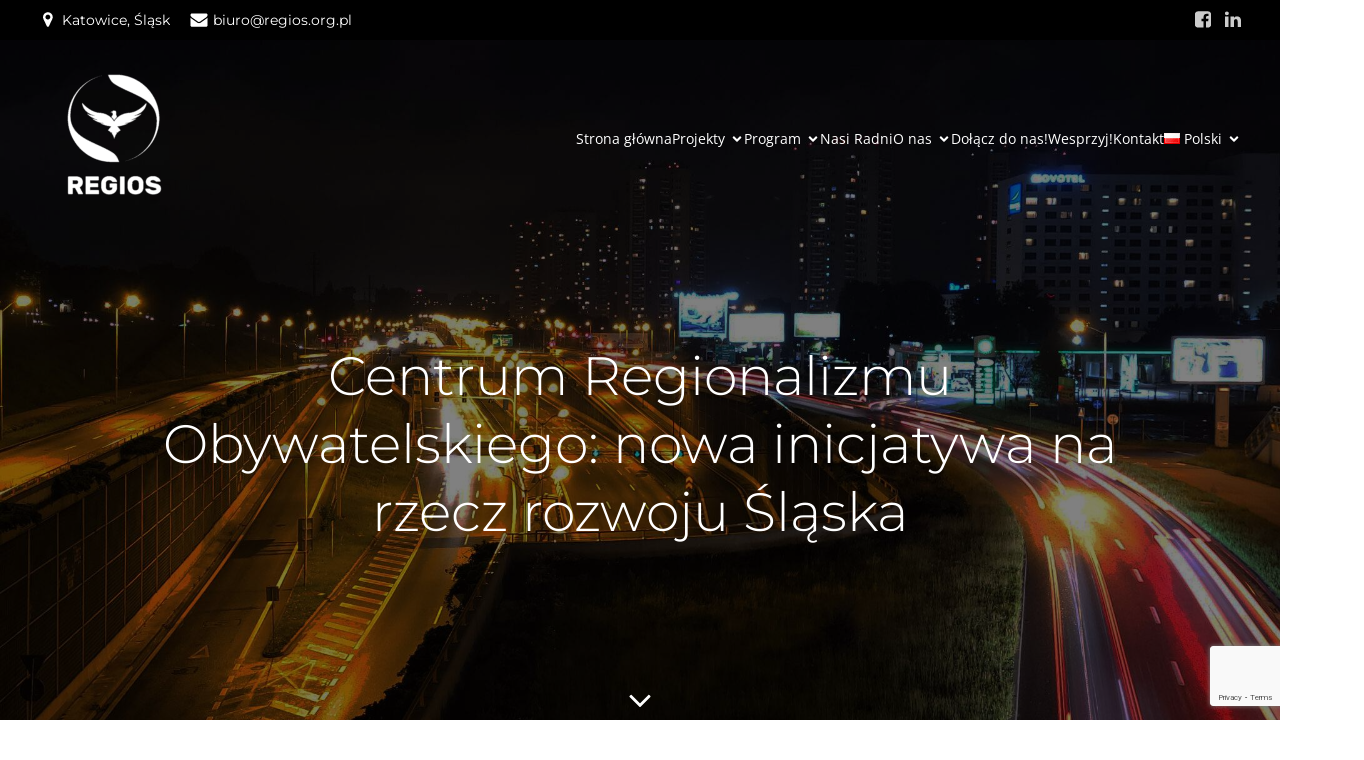

--- FILE ---
content_type: text/html; charset=UTF-8
request_url: https://regios.org.pl/2023/11/nowa-inicjatywa-na-rzecz-rozwoju-slaska/
body_size: 20625
content:
<!DOCTYPE html>
<html lang="pl-PL" id="kubio">
<head>
	<meta charset="UTF-8" />
	<meta name="viewport" content="width=device-width, initial-scale=1" />
<meta name='robots' content='index, follow, max-image-preview:large, max-snippet:-1, max-video-preview:-1' />

	<!-- This site is optimized with the Yoast SEO plugin v25.5 - https://yoast.com/wordpress/plugins/seo/ -->
	<title>Centrum Regionalizmu Obywatelskiego: nowa inicjatywa na rzecz rozwoju Śląska - REGIOS</title>
	<meta name="description" content="Stowarzyszenie Regios rozpoczęło projekt &quot;Centrum Regionalizmu Obywatelskiego&quot;. Celem projektu jest rozwijanie idei regionalizmu obywatelskiego, czyli idei samorządności terytorialnej opartej na zaangażowaniu obywateli." />
	<link rel="canonical" href="https://regios.org.pl/2023/11/nowa-inicjatywa-na-rzecz-rozwoju-slaska/" />
	<meta property="og:locale" content="pl_PL" />
	<meta property="og:type" content="article" />
	<meta property="og:title" content="Centrum Regionalizmu Obywatelskiego: nowa inicjatywa na rzecz rozwoju Śląska - REGIOS" />
	<meta property="og:description" content="Stowarzyszenie Regios rozpoczęło projekt &quot;Centrum Regionalizmu Obywatelskiego&quot;. Celem projektu jest rozwijanie idei regionalizmu obywatelskiego, czyli idei samorządności terytorialnej opartej na zaangażowaniu obywateli." />
	<meta property="og:url" content="https://regios.org.pl/2023/11/nowa-inicjatywa-na-rzecz-rozwoju-slaska/" />
	<meta property="og:site_name" content="REGIOS" />
	<meta property="article:publisher" content="https://facebook.com/regiosorgpl" />
	<meta property="article:published_time" content="2023-11-22T18:32:39+00:00" />
	<meta property="article:modified_time" content="2023-11-22T19:26:58+00:00" />
	<meta property="og:image" content="https://regios.org.pl/wp-content/uploads/2023/11/395723146_785791693745995_5973607172304514788_n.jpg" />
	<meta property="og:image:width" content="2048" />
	<meta property="og:image:height" content="2048" />
	<meta property="og:image:type" content="image/jpeg" />
	<meta name="author" content="Redakcja Witryny" />
	<meta name="twitter:card" content="summary_large_image" />
	<meta name="twitter:label1" content="Napisane przez" />
	<meta name="twitter:data1" content="Redakcja Witryny" />
	<meta name="twitter:label2" content="Szacowany czas czytania" />
	<meta name="twitter:data2" content="5 minut" />
	<script type="application/ld+json" class="yoast-schema-graph">{"@context":"https://schema.org","@graph":[{"@type":"Article","@id":"https://regios.org.pl/2023/11/nowa-inicjatywa-na-rzecz-rozwoju-slaska/#article","isPartOf":{"@id":"https://regios.org.pl/2023/11/nowa-inicjatywa-na-rzecz-rozwoju-slaska/"},"author":{"name":"Redakcja Witryny","@id":"https://regios.org.pl/#/schema/person/b22536c99338c2d5bb3cbfa259396e0e"},"headline":"Centrum Regionalizmu Obywatelskiego: nowa inicjatywa na rzecz rozwoju Śląska","datePublished":"2023-11-22T18:32:39+00:00","dateModified":"2023-11-22T19:26:58+00:00","mainEntityOfPage":{"@id":"https://regios.org.pl/2023/11/nowa-inicjatywa-na-rzecz-rozwoju-slaska/"},"wordCount":371,"commentCount":0,"publisher":{"@id":"https://regios.org.pl/#organization"},"image":{"@id":"https://regios.org.pl/2023/11/nowa-inicjatywa-na-rzecz-rozwoju-slaska/#primaryimage"},"thumbnailUrl":"https://regios.org.pl/wp-content/uploads/2023/11/395723146_785791693745995_5973607172304514788_n.jpg","keywords":["Centrum","nowy projekt","Obywatelskiego","regionalism","Regionalizmu"],"articleSection":["Aktualności","REGIOS - Śląsk"],"inLanguage":"pl-PL","potentialAction":[{"@type":"CommentAction","name":"Comment","target":["https://regios.org.pl/2023/11/nowa-inicjatywa-na-rzecz-rozwoju-slaska/#respond"]}]},{"@type":"WebPage","@id":"https://regios.org.pl/2023/11/nowa-inicjatywa-na-rzecz-rozwoju-slaska/","url":"https://regios.org.pl/2023/11/nowa-inicjatywa-na-rzecz-rozwoju-slaska/","name":"Centrum Regionalizmu Obywatelskiego: nowa inicjatywa na rzecz rozwoju Śląska - REGIOS","isPartOf":{"@id":"https://regios.org.pl/#website"},"primaryImageOfPage":{"@id":"https://regios.org.pl/2023/11/nowa-inicjatywa-na-rzecz-rozwoju-slaska/#primaryimage"},"image":{"@id":"https://regios.org.pl/2023/11/nowa-inicjatywa-na-rzecz-rozwoju-slaska/#primaryimage"},"thumbnailUrl":"https://regios.org.pl/wp-content/uploads/2023/11/395723146_785791693745995_5973607172304514788_n.jpg","datePublished":"2023-11-22T18:32:39+00:00","dateModified":"2023-11-22T19:26:58+00:00","description":"Stowarzyszenie Regios rozpoczęło projekt \"Centrum Regionalizmu Obywatelskiego\". Celem projektu jest rozwijanie idei regionalizmu obywatelskiego, czyli idei samorządności terytorialnej opartej na zaangażowaniu obywateli.","breadcrumb":{"@id":"https://regios.org.pl/2023/11/nowa-inicjatywa-na-rzecz-rozwoju-slaska/#breadcrumb"},"inLanguage":"pl-PL","potentialAction":[{"@type":"ReadAction","target":["https://regios.org.pl/2023/11/nowa-inicjatywa-na-rzecz-rozwoju-slaska/"]}]},{"@type":"ImageObject","inLanguage":"pl-PL","@id":"https://regios.org.pl/2023/11/nowa-inicjatywa-na-rzecz-rozwoju-slaska/#primaryimage","url":"https://regios.org.pl/wp-content/uploads/2023/11/395723146_785791693745995_5973607172304514788_n.jpg","contentUrl":"https://regios.org.pl/wp-content/uploads/2023/11/395723146_785791693745995_5973607172304514788_n.jpg","width":2048,"height":2048,"caption":"Inicjatorzy projektu CRO."},{"@type":"BreadcrumbList","@id":"https://regios.org.pl/2023/11/nowa-inicjatywa-na-rzecz-rozwoju-slaska/#breadcrumb","itemListElement":[{"@type":"ListItem","position":1,"name":"Strona główna","item":"https://regios.org.pl/"},{"@type":"ListItem","position":2,"name":"Aktualności","item":"https://regios.org.pl/aktualnosci/"},{"@type":"ListItem","position":3,"name":"Centrum Regionalizmu Obywatelskiego: nowa inicjatywa na rzecz rozwoju Śląska"}]},{"@type":"WebSite","@id":"https://regios.org.pl/#website","url":"https://regios.org.pl/","name":"REGIOS","description":"REGIONY PRZYSZŁOŚCI","publisher":{"@id":"https://regios.org.pl/#organization"},"potentialAction":[{"@type":"SearchAction","target":{"@type":"EntryPoint","urlTemplate":"https://regios.org.pl/?s={search_term_string}"},"query-input":{"@type":"PropertyValueSpecification","valueRequired":true,"valueName":"search_term_string"}}],"inLanguage":"pl-PL"},{"@type":"Organization","@id":"https://regios.org.pl/#organization","name":"Stowarzyszenie REGIOS","url":"https://regios.org.pl/","logo":{"@type":"ImageObject","inLanguage":"pl-PL","@id":"https://regios.org.pl/#/schema/logo/image/","url":"https://regios.org.pl/wp-content/uploads/2022/06/Logo-podstawowe.png","contentUrl":"https://regios.org.pl/wp-content/uploads/2022/06/Logo-podstawowe.png","width":2000,"height":2000,"caption":"Stowarzyszenie REGIOS"},"image":{"@id":"https://regios.org.pl/#/schema/logo/image/"},"sameAs":["https://facebook.com/regiosorgpl"]},{"@type":"Person","@id":"https://regios.org.pl/#/schema/person/b22536c99338c2d5bb3cbfa259396e0e","name":"Redakcja Witryny","image":{"@type":"ImageObject","inLanguage":"pl-PL","@id":"https://regios.org.pl/#/schema/person/image/","url":"https://secure.gravatar.com/avatar/4f803ebc95b55a31a4a0382f89dea040f0e23a775057b66c54073ebbb984c5cc?s=96&d=mm&r=g","contentUrl":"https://secure.gravatar.com/avatar/4f803ebc95b55a31a4a0382f89dea040f0e23a775057b66c54073ebbb984c5cc?s=96&d=mm&r=g","caption":"Redakcja Witryny"},"url":"https://regios.org.pl/author/redakcja/"}]}</script>
	<!-- / Yoast SEO plugin. -->


<title>Centrum Regionalizmu Obywatelskiego: nowa inicjatywa na rzecz rozwoju Śląska - REGIOS</title>
<link rel="alternate" type="application/rss+xml" title="REGIOS &raquo; Kanał z wpisami" href="https://regios.org.pl/feed/" />
<link rel="alternate" type="application/rss+xml" title="REGIOS &raquo; Kanał z komentarzami" href="https://regios.org.pl/comments/feed/" />
<link rel="alternate" type="text/calendar" title="REGIOS &raquo; iCal Feed" href="https://regios.org.pl/events/?ical=1" />
<link rel="alternate" type="application/rss+xml" title="REGIOS &raquo; Centrum Regionalizmu Obywatelskiego: nowa inicjatywa na rzecz rozwoju Śląska Kanał z komentarzami" href="https://regios.org.pl/2023/11/nowa-inicjatywa-na-rzecz-rozwoju-slaska/feed/" />
<link rel="alternate" title="oEmbed (JSON)" type="application/json+oembed" href="https://regios.org.pl/wp-json/oembed/1.0/embed?url=https%3A%2F%2Fregios.org.pl%2F2023%2F11%2Fnowa-inicjatywa-na-rzecz-rozwoju-slaska%2F" />
<link rel="alternate" title="oEmbed (XML)" type="text/xml+oembed" href="https://regios.org.pl/wp-json/oembed/1.0/embed?url=https%3A%2F%2Fregios.org.pl%2F2023%2F11%2Fnowa-inicjatywa-na-rzecz-rozwoju-slaska%2F&#038;format=xml" />
					<script>
						(function(){
							var docEL = document.documentElement;
							var style = docEL.style;
							if (!("backgroundAttachment" in style)) return false;
							var oldValue = style.backgroundAttachment;
							style.backgroundAttachment = "fixed";
							var isSupported = (style.backgroundAttachment === "fixed");
							style.backgroundAttachment = oldValue;

							if(navigator.userAgent.toLowerCase().indexOf('mac') !== -1 && navigator.maxTouchPoints){
								isSupported = false;
							}

							if(!isSupported){
								console.warn('Kubio - Browser does not support attachment fix');
								document.documentElement.classList.add('kubio-attachment-fixed-support-fallback');
							}
						})()
					</script>

				<style id='wp-block-paragraph-inline-css' type='text/css'>
.is-small-text{font-size:.875em}.is-regular-text{font-size:1em}.is-large-text{font-size:2.25em}.is-larger-text{font-size:3em}.has-drop-cap:not(:focus):first-letter{float:left;font-size:8.4em;font-style:normal;font-weight:100;line-height:.68;margin:.05em .1em 0 0;text-transform:uppercase}body.rtl .has-drop-cap:not(:focus):first-letter{float:none;margin-left:.1em}p.has-drop-cap.has-background{overflow:hidden}:root :where(p.has-background){padding:1.25em 2.375em}:where(p.has-text-color:not(.has-link-color)) a{color:inherit}p.has-text-align-left[style*="writing-mode:vertical-lr"],p.has-text-align-right[style*="writing-mode:vertical-rl"]{rotate:180deg}
/*# sourceURL=https://regios.org.pl/wp-includes/blocks/paragraph/style.min.css */
</style>
<style id='wp-block-embed-inline-css' type='text/css'>
.wp-block-embed.alignleft,.wp-block-embed.alignright,.wp-block[data-align=left]>[data-type="core/embed"],.wp-block[data-align=right]>[data-type="core/embed"]{max-width:360px;width:100%}.wp-block-embed.alignleft .wp-block-embed__wrapper,.wp-block-embed.alignright .wp-block-embed__wrapper,.wp-block[data-align=left]>[data-type="core/embed"] .wp-block-embed__wrapper,.wp-block[data-align=right]>[data-type="core/embed"] .wp-block-embed__wrapper{min-width:280px}.wp-block-cover .wp-block-embed{min-height:240px;min-width:320px}.wp-block-embed{overflow-wrap:break-word}.wp-block-embed :where(figcaption){margin-bottom:1em;margin-top:.5em}.wp-block-embed iframe{max-width:100%}.wp-block-embed__wrapper{position:relative}.wp-embed-responsive .wp-has-aspect-ratio .wp-block-embed__wrapper:before{content:"";display:block;padding-top:50%}.wp-embed-responsive .wp-has-aspect-ratio iframe{bottom:0;height:100%;left:0;position:absolute;right:0;top:0;width:100%}.wp-embed-responsive .wp-embed-aspect-21-9 .wp-block-embed__wrapper:before{padding-top:42.85%}.wp-embed-responsive .wp-embed-aspect-18-9 .wp-block-embed__wrapper:before{padding-top:50%}.wp-embed-responsive .wp-embed-aspect-16-9 .wp-block-embed__wrapper:before{padding-top:56.25%}.wp-embed-responsive .wp-embed-aspect-4-3 .wp-block-embed__wrapper:before{padding-top:75%}.wp-embed-responsive .wp-embed-aspect-1-1 .wp-block-embed__wrapper:before{padding-top:100%}.wp-embed-responsive .wp-embed-aspect-9-16 .wp-block-embed__wrapper:before{padding-top:177.77%}.wp-embed-responsive .wp-embed-aspect-1-2 .wp-block-embed__wrapper:before{padding-top:200%}
/*# sourceURL=https://regios.org.pl/wp-includes/blocks/embed/style.min.css */
</style>
<style id='wp-block-post-content-inline-css' type='text/css'>
.wp-block-post-content{display:flow-root}
/*# sourceURL=https://regios.org.pl/wp-includes/blocks/post-content/style.min.css */
</style>
<style id='classic-theme-styles-inline-css' type='text/css'>
/*! This file is auto-generated */
.wp-block-button__link{color:#fff;background-color:#32373c;border-radius:9999px;box-shadow:none;text-decoration:none;padding:calc(.667em + 2px) calc(1.333em + 2px);font-size:1.125em}.wp-block-file__button{background:#32373c;color:#fff;text-decoration:none}
/*# sourceURL=/wp-includes/css/classic-themes.min.css */
</style>
<style id='wp-block-template-skip-link-inline-css' type='text/css'>

		.skip-link.screen-reader-text {
			border: 0;
			clip-path: inset(50%);
			height: 1px;
			margin: -1px;
			overflow: hidden;
			padding: 0;
			position: absolute !important;
			width: 1px;
			word-wrap: normal !important;
		}

		.skip-link.screen-reader-text:focus {
			background-color: #eee;
			clip-path: none;
			color: #444;
			display: block;
			font-size: 1em;
			height: auto;
			left: 5px;
			line-height: normal;
			padding: 15px 23px 14px;
			text-decoration: none;
			top: 5px;
			width: auto;
			z-index: 100000;
		}
/*# sourceURL=wp-block-template-skip-link-inline-css */
</style>
<link rel='stylesheet' id='easy-facebook-likebox-customizer-style-css' href='https://regios.org.pl/wp-admin/admin-ajax.php?action=easy-facebook-likebox-customizer-style&#038;ver=6.6.5' type='text/css' media='all' />
<link rel='stylesheet' id='esf-insta-customizer-style-css' href='https://regios.org.pl/wp-admin/admin-ajax.php?action=esf-insta-customizer-style&#038;ver=6.9' type='text/css' media='all' />
<link rel='stylesheet' id='wpo_min-header-0-css' href='https://regios.org.pl/wp-content/cache/wpo-minify/1768751315/assets/wpo-minify-header-9c3f8c9b.min.css' type='text/css' media='all' />
<script type="text/javascript" src="https://regios.org.pl/wp-content/cache/wpo-minify/1768751315/assets/wpo-minify-header-38030525.min.js" id="wpo_min-header-0-js" defer="defer" data-wp-strategy="defer"></script>
<script type="text/javascript" id="wpo_min-header-1-js-extra">
/* <![CDATA[ */
var public_ajax = {"ajax_url":"https://regios.org.pl/wp-admin/admin-ajax.php","efbl_is_fb_pro":""};
var svgSettings = {"skipNested":""};
var esf_insta = {"ajax_url":"https://regios.org.pl/wp-admin/admin-ajax.php","version":"free","nonce":"9f877c9f11"};
//# sourceURL=wpo_min-header-1-js-extra
/* ]]> */
</script>
<script type="text/javascript" src="https://regios.org.pl/wp-content/cache/wpo-minify/1768751315/assets/wpo-minify-header-f0e86b97.min.js" id="wpo_min-header-1-js"></script>
<link rel="https://api.w.org/" href="https://regios.org.pl/wp-json/" /><link rel="alternate" title="JSON" type="application/json" href="https://regios.org.pl/wp-json/wp/v2/posts/1802" /><link rel="EditURI" type="application/rsd+xml" title="RSD" href="https://regios.org.pl/xmlrpc.php?rsd" />
<meta name="format-detection" content="telephone=no"><!-- OG TAGS -->
<meta property="og:site_name" content="">
<meta property="fb:admins" content="">
<meta property="article:tag" content="Centrum">
<meta property="article:tag" content="nowy projekt">
<meta property="article:tag" content="Obywatelskiego">
<meta property="article:tag" content="regionalism">
<meta property="article:tag" content="Regionalizmu">
<meta property="og:title" content="Centrum Regionalizmu Obywatelskiego: nowa inicjatywa na rzecz rozwoju Śląska - REGIOS ">
<meta property="og:description" content="Mamy wielką przyjemność poinformować o rozpoczęciu projektu &#8222;Centrum Regionalizmu Obywatelskiego&#8221;, który ma na celu rozwijanie idei regionalizmu obywatelskiego. CRO umożliwi naszemu Stowarzyszeniu konsultowanie prowadzonych przez nas działań bieżących i postulatów [&hellip;]">
<meta property="og:url" content="https://regios.org.pl/2023/11/nowa-inicjatywa-na-rzecz-rozwoju-slaska/">
<meta property="og:type" content="article">
<meta property="og:image" content="https://regios.org.pl/wp-content/uploads/2023/11/395723146_785791693745995_5973607172304514788_n.jpg">
<meta property="article:section" content="Aktualności">
<meta property="article:publisher" content="https://www.facebook.com/facebook">
<meta name="et-api-version" content="v1"><meta name="et-api-origin" content="https://regios.org.pl"><link rel="https://theeventscalendar.com/" href="https://regios.org.pl/wp-json/tribe/tickets/v1/" /><meta name="tec-api-version" content="v1"><meta name="tec-api-origin" content="https://regios.org.pl"><link rel="alternate" href="https://regios.org.pl/wp-json/tribe/events/v1/" />		<script>
			document.documentElement.className = document.documentElement.className.replace('no-js', 'js');
		</script>
				<style>
			.no-js img.lazyload {
				display: none;
			}

			figure.wp-block-image img.lazyloading {
				min-width: 150px;
			}

			.lazyload,
			.lazyloading {
				--smush-placeholder-width: 100px;
				--smush-placeholder-aspect-ratio: 1/1;
				width: var(--smush-placeholder-width) !important;
				aspect-ratio: var(--smush-placeholder-aspect-ratio) !important;
			}

						.lazyload, .lazyloading {
				opacity: 0;
			}

			.lazyloaded {
				opacity: 1;
				transition: opacity 400ms;
				transition-delay: 0ms;
			}

					</style>
		<!-- Analytics by WP Statistics - https://wp-statistics.com -->
<link rel="icon" href="https://regios.org.pl/wp-content/uploads/2022/05/cropped-Logo-podstawowe-ikona-male-1-32x32.png" sizes="32x32" />
<link rel="icon" href="https://regios.org.pl/wp-content/uploads/2022/05/cropped-Logo-podstawowe-ikona-male-1-192x192.png" sizes="192x192" />
<link rel="apple-touch-icon" href="https://regios.org.pl/wp-content/uploads/2022/05/cropped-Logo-podstawowe-ikona-male-1-180x180.png" />
<meta name="msapplication-TileImage" content="https://regios.org.pl/wp-content/uploads/2022/05/cropped-Logo-podstawowe-ikona-male-1-270x270.png" />
		<style data-kubio-theme-style="true">
		  		</style>
		<style id='global-styles-inline-css' type='text/css'>
:root{--wp--preset--aspect-ratio--square: 1;--wp--preset--aspect-ratio--4-3: 4/3;--wp--preset--aspect-ratio--3-4: 3/4;--wp--preset--aspect-ratio--3-2: 3/2;--wp--preset--aspect-ratio--2-3: 2/3;--wp--preset--aspect-ratio--16-9: 16/9;--wp--preset--aspect-ratio--9-16: 9/16;--wp--preset--color--black: #000000;--wp--preset--color--cyan-bluish-gray: #abb8c3;--wp--preset--color--white: #ffffff;--wp--preset--color--pale-pink: #f78da7;--wp--preset--color--vivid-red: #cf2e2e;--wp--preset--color--luminous-vivid-orange: #ff6900;--wp--preset--color--luminous-vivid-amber: #fcb900;--wp--preset--color--light-green-cyan: #7bdcb5;--wp--preset--color--vivid-green-cyan: #00d084;--wp--preset--color--pale-cyan-blue: #8ed1fc;--wp--preset--color--vivid-cyan-blue: #0693e3;--wp--preset--color--vivid-purple: #9b51e0;--wp--preset--color--kubio-color-1: rgba(var(--kubio-color-1), 1);--wp--preset--color--kubio-color-2: rgba(var(--kubio-color-2), 1);--wp--preset--color--kubio-color-3: rgba(var(--kubio-color-3), 1);--wp--preset--color--kubio-color-4: rgba(var(--kubio-color-4), 1);--wp--preset--color--kubio-color-5: rgba(var(--kubio-color-5), 1);--wp--preset--color--kubio-color-6: rgba(var(--kubio-color-6), 1);--wp--preset--gradient--vivid-cyan-blue-to-vivid-purple: linear-gradient(135deg,rgb(6,147,227) 0%,rgb(155,81,224) 100%);--wp--preset--gradient--light-green-cyan-to-vivid-green-cyan: linear-gradient(135deg,rgb(122,220,180) 0%,rgb(0,208,130) 100%);--wp--preset--gradient--luminous-vivid-amber-to-luminous-vivid-orange: linear-gradient(135deg,rgb(252,185,0) 0%,rgb(255,105,0) 100%);--wp--preset--gradient--luminous-vivid-orange-to-vivid-red: linear-gradient(135deg,rgb(255,105,0) 0%,rgb(207,46,46) 100%);--wp--preset--gradient--very-light-gray-to-cyan-bluish-gray: linear-gradient(135deg,rgb(238,238,238) 0%,rgb(169,184,195) 100%);--wp--preset--gradient--cool-to-warm-spectrum: linear-gradient(135deg,rgb(74,234,220) 0%,rgb(151,120,209) 20%,rgb(207,42,186) 40%,rgb(238,44,130) 60%,rgb(251,105,98) 80%,rgb(254,248,76) 100%);--wp--preset--gradient--blush-light-purple: linear-gradient(135deg,rgb(255,206,236) 0%,rgb(152,150,240) 100%);--wp--preset--gradient--blush-bordeaux: linear-gradient(135deg,rgb(254,205,165) 0%,rgb(254,45,45) 50%,rgb(107,0,62) 100%);--wp--preset--gradient--luminous-dusk: linear-gradient(135deg,rgb(255,203,112) 0%,rgb(199,81,192) 50%,rgb(65,88,208) 100%);--wp--preset--gradient--pale-ocean: linear-gradient(135deg,rgb(255,245,203) 0%,rgb(182,227,212) 50%,rgb(51,167,181) 100%);--wp--preset--gradient--electric-grass: linear-gradient(135deg,rgb(202,248,128) 0%,rgb(113,206,126) 100%);--wp--preset--gradient--midnight: linear-gradient(135deg,rgb(2,3,129) 0%,rgb(40,116,252) 100%);--wp--preset--font-size--small: 13px;--wp--preset--font-size--medium: 20px;--wp--preset--font-size--large: 36px;--wp--preset--font-size--x-large: 42px;--wp--preset--spacing--20: 0.44rem;--wp--preset--spacing--30: 0.67rem;--wp--preset--spacing--40: 1rem;--wp--preset--spacing--50: 1.5rem;--wp--preset--spacing--60: 2.25rem;--wp--preset--spacing--70: 3.38rem;--wp--preset--spacing--80: 5.06rem;--wp--preset--shadow--natural: 6px 6px 9px rgba(0, 0, 0, 0.2);--wp--preset--shadow--deep: 12px 12px 50px rgba(0, 0, 0, 0.4);--wp--preset--shadow--sharp: 6px 6px 0px rgba(0, 0, 0, 0.2);--wp--preset--shadow--outlined: 6px 6px 0px -3px rgb(255, 255, 255), 6px 6px rgb(0, 0, 0);--wp--preset--shadow--crisp: 6px 6px 0px rgb(0, 0, 0);}:where(.is-layout-flex){gap: 0.5em;}:where(.is-layout-grid){gap: 0.5em;}body .is-layout-flex{display: flex;}.is-layout-flex{flex-wrap: wrap;align-items: center;}.is-layout-flex > :is(*, div){margin: 0;}body .is-layout-grid{display: grid;}.is-layout-grid > :is(*, div){margin: 0;}:where(.wp-block-columns.is-layout-flex){gap: 2em;}:where(.wp-block-columns.is-layout-grid){gap: 2em;}:where(.wp-block-post-template.is-layout-flex){gap: 1.25em;}:where(.wp-block-post-template.is-layout-grid){gap: 1.25em;}.has-black-color{color: var(--wp--preset--color--black) !important;}.has-cyan-bluish-gray-color{color: var(--wp--preset--color--cyan-bluish-gray) !important;}.has-white-color{color: var(--wp--preset--color--white) !important;}.has-pale-pink-color{color: var(--wp--preset--color--pale-pink) !important;}.has-vivid-red-color{color: var(--wp--preset--color--vivid-red) !important;}.has-luminous-vivid-orange-color{color: var(--wp--preset--color--luminous-vivid-orange) !important;}.has-luminous-vivid-amber-color{color: var(--wp--preset--color--luminous-vivid-amber) !important;}.has-light-green-cyan-color{color: var(--wp--preset--color--light-green-cyan) !important;}.has-vivid-green-cyan-color{color: var(--wp--preset--color--vivid-green-cyan) !important;}.has-pale-cyan-blue-color{color: var(--wp--preset--color--pale-cyan-blue) !important;}.has-vivid-cyan-blue-color{color: var(--wp--preset--color--vivid-cyan-blue) !important;}.has-vivid-purple-color{color: var(--wp--preset--color--vivid-purple) !important;}.has-kubio-color-1-color{color: var(--wp--preset--color--kubio-color-1) !important;}.has-kubio-color-2-color{color: var(--wp--preset--color--kubio-color-2) !important;}.has-kubio-color-3-color{color: var(--wp--preset--color--kubio-color-3) !important;}.has-kubio-color-4-color{color: var(--wp--preset--color--kubio-color-4) !important;}.has-kubio-color-5-color{color: var(--wp--preset--color--kubio-color-5) !important;}.has-kubio-color-6-color{color: var(--wp--preset--color--kubio-color-6) !important;}.has-black-background-color{background-color: var(--wp--preset--color--black) !important;}.has-cyan-bluish-gray-background-color{background-color: var(--wp--preset--color--cyan-bluish-gray) !important;}.has-white-background-color{background-color: var(--wp--preset--color--white) !important;}.has-pale-pink-background-color{background-color: var(--wp--preset--color--pale-pink) !important;}.has-vivid-red-background-color{background-color: var(--wp--preset--color--vivid-red) !important;}.has-luminous-vivid-orange-background-color{background-color: var(--wp--preset--color--luminous-vivid-orange) !important;}.has-luminous-vivid-amber-background-color{background-color: var(--wp--preset--color--luminous-vivid-amber) !important;}.has-light-green-cyan-background-color{background-color: var(--wp--preset--color--light-green-cyan) !important;}.has-vivid-green-cyan-background-color{background-color: var(--wp--preset--color--vivid-green-cyan) !important;}.has-pale-cyan-blue-background-color{background-color: var(--wp--preset--color--pale-cyan-blue) !important;}.has-vivid-cyan-blue-background-color{background-color: var(--wp--preset--color--vivid-cyan-blue) !important;}.has-vivid-purple-background-color{background-color: var(--wp--preset--color--vivid-purple) !important;}.has-kubio-color-1-background-color{background-color: var(--wp--preset--color--kubio-color-1) !important;}.has-kubio-color-2-background-color{background-color: var(--wp--preset--color--kubio-color-2) !important;}.has-kubio-color-3-background-color{background-color: var(--wp--preset--color--kubio-color-3) !important;}.has-kubio-color-4-background-color{background-color: var(--wp--preset--color--kubio-color-4) !important;}.has-kubio-color-5-background-color{background-color: var(--wp--preset--color--kubio-color-5) !important;}.has-kubio-color-6-background-color{background-color: var(--wp--preset--color--kubio-color-6) !important;}.has-black-border-color{border-color: var(--wp--preset--color--black) !important;}.has-cyan-bluish-gray-border-color{border-color: var(--wp--preset--color--cyan-bluish-gray) !important;}.has-white-border-color{border-color: var(--wp--preset--color--white) !important;}.has-pale-pink-border-color{border-color: var(--wp--preset--color--pale-pink) !important;}.has-vivid-red-border-color{border-color: var(--wp--preset--color--vivid-red) !important;}.has-luminous-vivid-orange-border-color{border-color: var(--wp--preset--color--luminous-vivid-orange) !important;}.has-luminous-vivid-amber-border-color{border-color: var(--wp--preset--color--luminous-vivid-amber) !important;}.has-light-green-cyan-border-color{border-color: var(--wp--preset--color--light-green-cyan) !important;}.has-vivid-green-cyan-border-color{border-color: var(--wp--preset--color--vivid-green-cyan) !important;}.has-pale-cyan-blue-border-color{border-color: var(--wp--preset--color--pale-cyan-blue) !important;}.has-vivid-cyan-blue-border-color{border-color: var(--wp--preset--color--vivid-cyan-blue) !important;}.has-vivid-purple-border-color{border-color: var(--wp--preset--color--vivid-purple) !important;}.has-kubio-color-1-border-color{border-color: var(--wp--preset--color--kubio-color-1) !important;}.has-kubio-color-2-border-color{border-color: var(--wp--preset--color--kubio-color-2) !important;}.has-kubio-color-3-border-color{border-color: var(--wp--preset--color--kubio-color-3) !important;}.has-kubio-color-4-border-color{border-color: var(--wp--preset--color--kubio-color-4) !important;}.has-kubio-color-5-border-color{border-color: var(--wp--preset--color--kubio-color-5) !important;}.has-kubio-color-6-border-color{border-color: var(--wp--preset--color--kubio-color-6) !important;}.has-vivid-cyan-blue-to-vivid-purple-gradient-background{background: var(--wp--preset--gradient--vivid-cyan-blue-to-vivid-purple) !important;}.has-light-green-cyan-to-vivid-green-cyan-gradient-background{background: var(--wp--preset--gradient--light-green-cyan-to-vivid-green-cyan) !important;}.has-luminous-vivid-amber-to-luminous-vivid-orange-gradient-background{background: var(--wp--preset--gradient--luminous-vivid-amber-to-luminous-vivid-orange) !important;}.has-luminous-vivid-orange-to-vivid-red-gradient-background{background: var(--wp--preset--gradient--luminous-vivid-orange-to-vivid-red) !important;}.has-very-light-gray-to-cyan-bluish-gray-gradient-background{background: var(--wp--preset--gradient--very-light-gray-to-cyan-bluish-gray) !important;}.has-cool-to-warm-spectrum-gradient-background{background: var(--wp--preset--gradient--cool-to-warm-spectrum) !important;}.has-blush-light-purple-gradient-background{background: var(--wp--preset--gradient--blush-light-purple) !important;}.has-blush-bordeaux-gradient-background{background: var(--wp--preset--gradient--blush-bordeaux) !important;}.has-luminous-dusk-gradient-background{background: var(--wp--preset--gradient--luminous-dusk) !important;}.has-pale-ocean-gradient-background{background: var(--wp--preset--gradient--pale-ocean) !important;}.has-electric-grass-gradient-background{background: var(--wp--preset--gradient--electric-grass) !important;}.has-midnight-gradient-background{background: var(--wp--preset--gradient--midnight) !important;}.has-small-font-size{font-size: var(--wp--preset--font-size--small) !important;}.has-medium-font-size{font-size: var(--wp--preset--font-size--medium) !important;}.has-large-font-size{font-size: var(--wp--preset--font-size--large) !important;}.has-x-large-font-size{font-size: var(--wp--preset--font-size--x-large) !important;}
/*# sourceURL=global-styles-inline-css */
</style>
</head>

<body data-rsssl=1 class="wp-singular post-template-default single single-post postid-1802 single-format-standard wp-custom-logo wp-theme-elevate-wp tribe-no-js tec-no-tickets-on-recurring tec-no-rsvp-on-recurring tribe-theme-elevate-wp">
	<div id="page-top" tabindex="-1"></div>
	
<div class="wp-site-blocks"><div class="wp-block wp-block-kubio-header  position-relative wp-block-kubio-header__container style-single-theme-Zam-Tq5W3-container" data-kubio="kubio/header"><div class="wp-block wp-block-kubio-navigation  position-relative wp-block-kubio-navigation__outer style-Gp3qTlxXlu-outer style-local-1-outer h-navigation_overlap" data-kubio="kubio/navigation" data-kubio-component="overlap" data-kubio-settings="true" id="navigation"><div class="wp-block wp-block-kubio-navigation-top-bar  kubio-hide-on-mobile position-relative wp-block-kubio-navigation-top-bar__outer style-RhaNNW9G3W-outer style-local-2-outer d-flex align-items-lg-center align-items-md-center align-items-center" data-kubio="kubio/navigation-top-bar"><div class="background-wrapper"><div class="background-layer background-layer-media-container-lg"></div><div class="background-layer background-layer-media-container-md"></div><div class="background-layer background-layer-media-container"></div></div><div class="position-relative wp-block-kubio-navigation-top-bar__inner style-RhaNNW9G3W-inner style-local-2-inner h-section-grid-container h-section-boxed-container"><div class="wp-block wp-block-kubio-row  kubio-hide-on-mobile position-relative wp-block-kubio-row__container style-40fNPTO2lt-container style-local-3-container gutters-row-lg-0 gutters-row-v-lg-0 gutters-row-md-0 gutters-row-v-md-0 gutters-row-0 gutters-row-v-0" data-kubio="kubio/row"><div class="background-wrapper"><div class="background-layer background-layer-media-container-lg"></div><div class="background-layer background-layer-media-container-md"></div><div class="background-layer background-layer-media-container"></div></div><div class="position-relative wp-block-kubio-row__inner style-40fNPTO2lt-inner style-local-3-inner h-row align-items-lg-stretch align-items-md-stretch align-items-stretch justify-content-lg-center justify-content-md-center justify-content-center gutters-col-lg-0 gutters-col-v-lg-0 gutters-col-md-0 gutters-col-v-md-0 gutters-col-0 gutters-col-v-0"><div class="wp-block wp-block-kubio-column  position-relative wp-block-kubio-column__container style--8dUCxTxZm-container style-local-4-container d-flex h-col-lg h-col-md h-col-auto" data-kubio="kubio/column"><div class="position-relative wp-block-kubio-column__inner style--8dUCxTxZm-inner style-local-4-inner d-flex h-flex-basis h-px-lg-2 v-inner-lg-0 h-px-md-2 v-inner-md-0 h-px-2 v-inner-0"><div class="background-wrapper"><div class="background-layer background-layer-media-container-lg"></div><div class="background-layer background-layer-media-container-md"></div><div class="background-layer background-layer-media-container"></div></div><div class="position-relative wp-block-kubio-column__align style--8dUCxTxZm-align style-local-4-align h-y-container h-column__content h-column__v-align flex-basis-100 align-self-lg-center align-self-md-center align-self-center"><ul class="wp-block wp-block-kubio-iconlist  position-relative wp-block-kubio-iconlist__outer style-ZpGddm-LcJ-outer style-local-5-outer ul-list-icon list-type-horizontal-on-desktop list-type-horizontal-on-tablet list-type-horizontal-on-mobile" data-kubio="kubio/iconlist"><li class="wp-block wp-block-kubio-iconlistitem  position-relative wp-block-kubio-iconlistitem__item style-3UzObSPKBWQ-item style-local-6-item" data-kubio="kubio/iconlistitem"><div class="first-el-spacer position-relative wp-block-kubio-iconlistitem__divider-wrapper style-3UzObSPKBWQ-divider-wrapper style-local-6-divider-wrapper"></div><a href="https://www.google.pl/maps/place/Katowice/@50.2137612,18.9371533,12z/data=!3m1!4b1!4m5!3m4!1s0x4716ce2336a1ccd1:0xb9af2a350559fabb!8m2!3d50.2648919!4d19.0237815?hl=pl" class="position-relative wp-block-kubio-iconlistitem__ style-3UzObSPKBWQ- style-local-6-"><div class="position-relative wp-block-kubio-iconlistitem__text-wrapper style-3UzObSPKBWQ-text-wrapper style-local-6-text-wrapper"><span class="h-svg-icon wp-block-kubio-iconlistitem__icon style-3UzObSPKBWQ-icon style-local-6-icon" name="font-awesome/map-marker" style="fill:"><svg version="1.1" xmlns="http://www.w3.org/2000/svg" xmlns:xlink="http://www.w3.org/1999/xlink" id="map-marker" viewBox="0 0 1049.8953 1896.0833"><path d="M768 640q0-106-75-181t-181-75-181 75-75 181 75 181 181 75 181-75 75-181zm256 0q0 109-33 179l-364 774q-16 33-47.5 52t-67.5 19-67.5-19-46.5-52L33 819Q0 749 0 640q0-212 150-362t362-150 362 150 150 362z"/></svg></span><span class="position-relative wp-block-kubio-iconlistitem__text style-3UzObSPKBWQ-text style-local-6-text" style="color:">Katowice, Śląsk</span></div></a><div class="position-relative wp-block-kubio-iconlistitem__divider-wrapper style-3UzObSPKBWQ-divider-wrapper style-local-6-divider-wrapper"></div></li><li class="wp-block wp-block-kubio-iconlistitem  position-relative wp-block-kubio-iconlistitem__item style-Hn9MHC4SoKC-item style-local-8-item" data-kubio="kubio/iconlistitem"><a href="https://regios.org.pl/index.php/kontakt/" target="_blank" class="position-relative wp-block-kubio-iconlistitem__ style-Hn9MHC4SoKC- style-local-8-"><div class="position-relative wp-block-kubio-iconlistitem__text-wrapper style-Hn9MHC4SoKC-text-wrapper style-local-8-text-wrapper"><span class="h-svg-icon wp-block-kubio-iconlistitem__icon style-Hn9MHC4SoKC-icon style-local-8-icon" name="font-awesome/envelope" style="fill:"><svg version="1.1" xmlns="http://www.w3.org/2000/svg" xmlns:xlink="http://www.w3.org/1999/xlink" id="envelope" viewBox="0 0 1792 1896.0833"><path d="M1792 710v794q0 66-47 113t-113 47H160q-66 0-113-47T0 1504V710q44 49 101 87 362 246 497 345 57 42 92.5 65.5t94.5 48 110 24.5h2q51 0 110-24.5t94.5-48 92.5-65.5q170-123 498-345 57-39 100-87zm0-294q0 79-49 151t-122 123q-376 261-468 325-10 7-42.5 30.5t-54 38-52 32.5-57.5 27-50 9h-2q-23 0-50-9t-57.5-27-52-32.5-54-38T639 1015q-91-64-262-182.5T172 690q-62-42-117-115.5T0 438q0-78 41.5-130T160 256h1472q65 0 112.5 47t47.5 113z"/></svg></span><span class="position-relative wp-block-kubio-iconlistitem__text style-Hn9MHC4SoKC-text style-local-8-text" style="color:">biuro@regios.org.pl</span></div></a><div class="last-el-spacer position-relative wp-block-kubio-iconlistitem__divider-wrapper style-Hn9MHC4SoKC-divider-wrapper style-local-8-divider-wrapper"></div><div class="position-relative wp-block-kubio-iconlistitem__divider-wrapper style-Hn9MHC4SoKC-divider-wrapper style-local-8-divider-wrapper"></div></li></ul></div></div></div><div class="wp-block wp-block-kubio-column  position-relative wp-block-kubio-column__container style-KYMA7hDk_Tt-container style-local-10-container d-flex h-col-lg-auto h-col-md-auto h-col-auto" data-kubio="kubio/column"><div class="position-relative wp-block-kubio-column__inner style-KYMA7hDk_Tt-inner style-local-10-inner d-flex h-flex-basis h-px-lg-1 v-inner-lg-0 h-px-md-0 v-inner-md-0 h-px-1 v-inner-0"><div class="background-wrapper"><div class="background-layer background-layer-media-container-lg"></div><div class="background-layer background-layer-media-container-md"></div><div class="background-layer background-layer-media-container"></div></div><div class="position-relative wp-block-kubio-column__align style-KYMA7hDk_Tt-align style-local-10-align h-y-container h-column__content h-column__v-align flex-basis-auto align-self-lg-center align-self-md-center align-self-center"><div class="wp-block wp-block-kubio-social-icons  position-relative wp-block-kubio-social-icons__outer style-NW-UBaFvP_o-outer style-local-11-outer social-icons--container" data-kubio="kubio/social-icons"><a class="wp-block wp-block-kubio-social-icon  position-relative wp-block-kubio-social-icon__link style-cD5xBdPTDZN-link style-local-12-link social-icon-link" data-kubio="kubio/social-icon" href="https://facebook.com/regiosorgpl" aria-label="Social link: https://facebook.com/regiosorgpl"><span class="h-svg-icon wp-block-kubio-social-icon__icon style-cD5xBdPTDZN-icon style-local-12-icon" name="font-awesome/facebook-square"><svg version="1.1" xmlns="http://www.w3.org/2000/svg" xmlns:xlink="http://www.w3.org/1999/xlink" id="facebook-square" viewBox="0 0 1536 1896.0833"><path d="M1248 128q119 0 203.5 84.5T1536 416v960q0 119-84.5 203.5T1248 1664h-188v-595h199l30-232h-229V689q0-56 23.5-84t91.5-28l122-1V369q-63-9-178-9-136 0-217.5 80T820 666v171H620v232h200v595H288q-119 0-203.5-84.5T0 1376V416q0-119 84.5-203.5T288 128h960z"/></svg></span></a><a class="wp-block wp-block-kubio-social-icon  position-relative wp-block-kubio-social-icon__link style-GxFgZHx7zu-link style-local-13-link social-icon-link" data-kubio="kubio/social-icon" href="https://www.linkedin.com/company/regios-org-pl" aria-label="Social link: https://www.linkedin.com/company/regios-org-pl"><span class="h-svg-icon wp-block-kubio-social-icon__icon style-GxFgZHx7zu-icon style-local-13-icon" name="font-awesome/linkedin"><svg version="1.1" xmlns="http://www.w3.org/2000/svg" xmlns:xlink="http://www.w3.org/1999/xlink" id="linkedin" viewBox="0 0 1536 1896.0833"><path d="M349 625v991H19V625h330zm21-306q1 73-50.5 122T184 490h-2q-82 0-132-49T0 319q0-74 51.5-122.5T186 148t133 48.5T370 319zm1166 729v568h-329v-530q0-105-40.5-164.5T1040 862q-63 0-105.5 34.5T871 982q-11 30-11 81v553H531q2-399 2-647t-1-296l-1-48h329v144h-2q20-32 41-56t56.5-52 87-43.5T1157 602q171 0 275 113.5t104 332.5z"/></svg></span></a></div></div></div></div></div></div></div></div><div class="wp-block wp-block-kubio-navigation-section  position-relative wp-block-kubio-navigation-section__nav style-xLwdIMLPC_l-nav style-local-14-nav h-section h-navigation" data-kubio="kubio/navigation-section" data-kubio-component="navigation" data-kubio-settings="{&quot;sticky&quot;:false,&quot;overlap&quot;:true}"><div class="position-relative wp-block-kubio-navigation-section__nav-section style-xLwdIMLPC_l-nav-section style-local-14-nav-section h-section-grid-container h-section-fluid-container h-section-boxed-container"><div class="wp-block wp-block-kubio-navigation-items  position-relative wp-block-kubio-navigation-items__outer style-DqcL_YF9LKJ-outer style-local-15-outer" data-kubio="kubio/navigation-items" data-nav-normal="true"><div class="wp-block wp-block-kubio-row  position-relative wp-block-kubio-row__container style-MqErEXZ17Jm-container style-local-16-container gutters-row-lg-2 gutters-row-v-lg-0 gutters-row-md-0 gutters-row-v-md-0 gutters-row-2 gutters-row-v-0" data-kubio="kubio/row"><div class="background-wrapper"><div class="background-layer background-layer-media-container-lg"></div><div class="background-layer background-layer-media-container-md"></div><div class="background-layer background-layer-media-container"></div></div><div class="position-relative wp-block-kubio-row__inner style-MqErEXZ17Jm-inner style-local-16-inner h-row align-items-lg-stretch align-items-md-stretch align-items-stretch justify-content-lg-center justify-content-md-center justify-content-center gutters-col-lg-2 gutters-col-v-lg-0 gutters-col-md-0 gutters-col-v-md-0 gutters-col-2 gutters-col-v-0"><div class="wp-block wp-block-kubio-column  position-relative wp-block-kubio-column__container style-SFXC9Ze09eu-container style-local-17-container d-flex h-col-lg-auto h-col-md-auto h-col" data-kubio="kubio/column"><div class="position-relative wp-block-kubio-column__inner style-SFXC9Ze09eu-inner style-local-17-inner d-flex h-flex-basis h-px-lg-0 v-inner-lg-0 h-px-md-2 v-inner-md-0 h-px-2 v-inner-2"><div class="background-wrapper"><div class="background-layer background-layer-media-container-lg"></div><div class="background-layer background-layer-media-container-md"></div><div class="background-layer background-layer-media-container"></div></div><div class="position-relative wp-block-kubio-column__align style-SFXC9Ze09eu-align style-local-17-align h-y-container h-column__content h-column__v-align flex-basis-auto align-self-lg-center align-self-md-center align-self-center"><figure class="wp-block wp-block-kubio-image  position-relative wp-block-kubio-image__outer style-zbcPcCW-y-outer style-local-18-outer size-thumbnail align-items-center" data-kubio="kubio/image" id="image"><div class="position-relative wp-block-kubio-image__captionContainer style-zbcPcCW-y-captionContainer style-local-18-captionContainer"><a href="/" class="position-relative wp-block-kubio-image__ style-zbcPcCW-y- style-local-18-"><div class="position-relative wp-block-kubio-image__frameContainer style-zbcPcCW-y-frameContainer style-local-18-frameContainer"><img decoding="async" width="150" height="150" class="position-relative wp-block-kubio-image__image style-zbcPcCW-y-image style-local-18-image d-flex wp-image-62 lazyload" alt="" data-src="https://regios.org.pl/wp-content/uploads/2022/05/Logo-podstawowe-white-150x150.png" data-srcset="https://regios.org.pl/wp-content/uploads/2022/05/Logo-podstawowe-white-150x150.png 150w, https://regios.org.pl/wp-content/uploads/2022/05/Logo-podstawowe-white-300x300.png 300w, https://regios.org.pl/wp-content/uploads/2022/05/Logo-podstawowe-white-1024x1024.png 1024w, https://regios.org.pl/wp-content/uploads/2022/05/Logo-podstawowe-white-768x768.png 768w, https://regios.org.pl/wp-content/uploads/2022/05/Logo-podstawowe-white-1536x1536.png 1536w, https://regios.org.pl/wp-content/uploads/2022/05/Logo-podstawowe-white-1080x1080.png 1080w, https://regios.org.pl/wp-content/uploads/2022/05/Logo-podstawowe-white.png 2000w" data-sizes="(max-width: 150px) 100vw, 150px" src="[data-uri]" style="--smush-placeholder-width: 150px; --smush-placeholder-aspect-ratio: 150/150;" /></div></a></div></figure></div></div></div><div class="wp-block wp-block-kubio-column  kubio-hide-on-mobile position-relative wp-block-kubio-column__container style-DJ3dK9XoVZ-container style-local-19-container d-flex h-col-lg h-col-md h-col-auto" data-kubio="kubio/column"><div class="position-relative wp-block-kubio-column__inner style-DJ3dK9XoVZ-inner style-local-19-inner d-flex h-flex-basis h-px-lg-0 v-inner-lg-0 h-px-md-0 v-inner-md-0 h-px-0 v-inner-0"><div class="background-wrapper"><div class="background-layer background-layer-media-container-lg"></div><div class="background-layer background-layer-media-container-md"></div><div class="background-layer background-layer-media-container"></div></div><div class="position-relative wp-block-kubio-column__align style-DJ3dK9XoVZ-align style-local-19-align h-y-container h-column__content h-column__v-align flex-basis-100 align-self-lg-center align-self-md-center align-self-center"><div class="wp-block wp-block-kubio-spacer  position-relative wp-block-kubio-spacer__container style-mRmagmI3LJv-container style-local-20-container" data-kubio="kubio/spacer"></div></div></div></div><div class="wp-block wp-block-kubio-column  position-relative wp-block-kubio-column__container style-ZEkYpBrx7RA-container style-local-21-container d-flex h-col-lg-auto h-col-md-auto h-col-auto" data-kubio="kubio/column"><div class="position-relative wp-block-kubio-column__inner style-ZEkYpBrx7RA-inner style-local-21-inner d-flex h-flex-basis h-px-lg-0 v-inner-lg-0 h-px-md-0 v-inner-md-0 h-px-2 v-inner-2"><div class="background-wrapper"><div class="background-layer background-layer-media-container-lg"></div><div class="background-layer background-layer-media-container-md"></div><div class="background-layer background-layer-media-container"></div></div><div class="position-relative wp-block-kubio-column__align style-ZEkYpBrx7RA-align style-local-21-align h-y-container h-column__content h-column__v-align flex-basis-auto align-self-lg-center align-self-md-center align-self-center"><div class="wp-block wp-block-kubio-dropdown-menu  position-relative wp-block-kubio-dropdown-menu__outer style-c6BbujDIAOY-outer style-local-22-outer kubio-dropdown-menu h-ignore-global-body-typography has-offcanvas-mobile bordered-active-item bordered-active-item--bottom effect-borders-grow grow-from-left" data-kubio="kubio/dropdown-menu" data-kubio-component="dropdown-menu" data-kubio-settings="[]"><div class="wp-block wp-block-kubio-menu-items  position-relative wp-block-kubio-menu-items__outer style-K5qy1wT2BoI-outer style-local-23-outer kubio-menu" data-kubio="kubio/menu-items"><ul id="menu-primary-menu" class="menu kubio-has-gap-fallback"><li id="menu-item-116" class="menu-item menu-item-type-post_type menu-item-object-page menu-item-home menu-item-116"><a href="https://regios.org.pl/" style=";--kubio-menu-item-depth:0">Strona główna</a></li>
<li id="menu-item-1441" class="menu-item menu-item-type-custom menu-item-object-custom menu-item-home menu-item-has-children menu-item-1441"><a href="https://regios.org.pl" style=";--kubio-menu-item-depth:0"><span>Projekty</span><svg class="kubio-menu-item-icon" role="img" viewBox="0 0 320 512">	<path d="M143 352.3L7 216.3c-9.4-9.4-9.4-24.6 0-33.9l22.6-22.6c9.4-9.4 24.6-9.4 33.9 0l96.4 96.4 96.4-96.4c9.4-9.4 24.6-9.4 33.9 0l22.6 22.6c9.4 9.4 9.4 24.6 0 33.9l-136 136c-9.2 9.4-24.4 9.4-33.8 0z"></path></svg></a>
<ul class="sub-menu">
	<li id="menu-item-2358" class="menu-item menu-item-type-post_type menu-item-object-page menu-item-2358"><a href="https://regios.org.pl/badanie-tozsamosci-slazakow-projekt-cro/" style=";--kubio-menu-item-depth:1">Badanie tożsamości Ślązaków – Projekt CRO</a></li>
	<li id="menu-item-1448" class="menu-item menu-item-type-post_type menu-item-object-page menu-item-1448"><a href="https://regios.org.pl/cro/" style=";--kubio-menu-item-depth:1">CRO – Centrum Regionalizmu Obywatelskiego</a></li>
	<li id="menu-item-2130" class="menu-item menu-item-type-custom menu-item-object-custom menu-item-has-children menu-item-2130"><a href="https://www.youtube.com/@regiosorgpl" style=";--kubio-menu-item-depth:1"><span>Pocasty</span><svg class="kubio-menu-item-icon" role="img" viewBox="0 0 320 512">	<path d="M143 352.3L7 216.3c-9.4-9.4-9.4-24.6 0-33.9l22.6-22.6c9.4-9.4 24.6-9.4 33.9 0l96.4 96.4 96.4-96.4c9.4-9.4 24.6-9.4 33.9 0l22.6 22.6c9.4 9.4 9.4 24.6 0 33.9l-136 136c-9.2 9.4-24.4 9.4-33.8 0z"></path></svg></a>
	<ul class="sub-menu">
		<li id="menu-item-2131" class="menu-item menu-item-type-custom menu-item-object-custom menu-item-2131"><a href="https://www.youtube.com/playlist?list=PLOb2UOCiPXu7BfFAMVQ0YFgixMYbamXro" style=";--kubio-menu-item-depth:2">Regionalizm i decentralizacja (PL)</a></li>
		<li id="menu-item-2132" class="menu-item menu-item-type-custom menu-item-object-custom menu-item-2132"><a href="https://www.youtube.com/playlist?list=PLOb2UOCiPXu5ttF02RzV9kjt8G7UkDkft" style=";--kubio-menu-item-depth:2">International regionalism (ENG)</a></li>
		<li id="menu-item-2167" class="menu-item menu-item-type-custom menu-item-object-custom menu-item-2167"><a href="https://www.youtube.com/playlist?list=PLOb2UOCiPXu4lwSi1hrlyhTC9tEF7-bcg" style=";--kubio-menu-item-depth:2">Tożsamość regionalna</a></li>
	</ul>
</li>
	<li id="menu-item-1894" class="menu-item menu-item-type-post_type menu-item-object-page menu-item-1894"><a href="https://regios.org.pl/projekt-s71/" style=";--kubio-menu-item-depth:1">Projekt S71</a></li>
	<li id="menu-item-1476" class="menu-item menu-item-type-post_type menu-item-object-page menu-item-1476"><a href="https://regios.org.pl/seminarium-regiony-przyszloscia-europy/" style=";--kubio-menu-item-depth:1">Seminarium Regiony przyszłością Europy</a></li>
	<li id="menu-item-2151" class="menu-item menu-item-type-post_type menu-item-object-page menu-item-2151"><a href="https://regios.org.pl/make-opolskie-great-area/" style=";--kubio-menu-item-depth:1">Make Opolskie Great Area</a></li>
	<li id="menu-item-2083" class="menu-item menu-item-type-custom menu-item-object-custom menu-item-has-children menu-item-2083"><a href="https://regios.org.pl/kompasy-wyborcze" style=";--kubio-menu-item-depth:1"><span>Kompasy wyborcze</span><svg class="kubio-menu-item-icon" role="img" viewBox="0 0 320 512">	<path d="M143 352.3L7 216.3c-9.4-9.4-9.4-24.6 0-33.9l22.6-22.6c9.4-9.4 24.6-9.4 33.9 0l96.4 96.4 96.4-96.4c9.4-9.4 24.6-9.4 33.9 0l22.6 22.6c9.4 9.4 9.4 24.6 0 33.9l-136 136c-9.2 9.4-24.4 9.4-33.8 0z"></path></svg></a>
	<ul class="sub-menu">
		<li id="menu-item-1785" class="menu-item menu-item-type-post_type menu-item-object-page menu-item-1785"><a href="https://regios.org.pl/kompas-wyborczy-regios-2023/" style=";--kubio-menu-item-depth:2">Kompas Wyborczy REGIOS 2023</a></li>
		<li id="menu-item-1985" class="menu-item menu-item-type-post_type menu-item-object-page menu-item-1985"><a href="https://regios.org.pl/kompas-wyborczy-regios-europarlament-2024/" style=";--kubio-menu-item-depth:2">Kompas Wyborczy REGIOS – Europarlament 2024</a></li>
		<li id="menu-item-2172" class="menu-item menu-item-type-post_type menu-item-object-page menu-item-2172"><a href="https://regios.org.pl/kompas-wyborczy-regios-prezydent-rp-2025/" style=";--kubio-menu-item-depth:2">Kompas Wyborczy REGIOS – Prezydent RP 2025</a></li>
	</ul>
</li>
	<li id="menu-item-1228" class="menu-item menu-item-type-post_type menu-item-object-page menu-item-1228"><a href="https://regios.org.pl/isp-1/" style=";--kubio-menu-item-depth:1">Konkurs IŚP &#8211; I Edycja</a></li>
	<li id="menu-item-1442" class="menu-item menu-item-type-post_type menu-item-object-post menu-item-1442"><a href="https://regios.org.pl/2023/01/ile-testow-ciazowych-potrzeba-do-obliczenia-wynikow-spisu-powszechnego/" style=";--kubio-menu-item-depth:1">Symulator Narodowego Spisu Powszechnego</a></li>
	<li id="menu-item-1447" class="menu-item menu-item-type-post_type menu-item-object-post menu-item-1447"><a href="https://regios.org.pl/2022/06/ksiazka-dla-prezydenta-andrzeja-dudy/" style=";--kubio-menu-item-depth:1">Książka dla Prezydenta Andrzeja Dudy</a></li>
</ul>
</li>
<li id="menu-item-1128" class="menu-item menu-item-type-custom menu-item-object-custom menu-item-has-children menu-item-1128"><a href="https://regios.org.pl/index.php/program-dla-regionow/" style=";--kubio-menu-item-depth:0"><span>Program</span><svg class="kubio-menu-item-icon" role="img" viewBox="0 0 320 512">	<path d="M143 352.3L7 216.3c-9.4-9.4-9.4-24.6 0-33.9l22.6-22.6c9.4-9.4 24.6-9.4 33.9 0l96.4 96.4 96.4-96.4c9.4-9.4 24.6-9.4 33.9 0l22.6 22.6c9.4 9.4 9.4 24.6 0 33.9l-136 136c-9.2 9.4-24.4 9.4-33.8 0z"></path></svg></a>
<ul class="sub-menu">
	<li id="menu-item-217" class="menu-item menu-item-type-post_type menu-item-object-page menu-item-217"><a href="https://regios.org.pl/program-dla-regionow/" style=";--kubio-menu-item-depth:1">Program dla regionów</a></li>
	<li id="menu-item-1138" class="menu-item menu-item-type-post_type menu-item-object-page menu-item-1138"><a href="https://regios.org.pl/program-dla-mniejszosci/" style=";--kubio-menu-item-depth:1">Program dla mniejszości</a></li>
	<li id="menu-item-216" class="menu-item menu-item-type-post_type menu-item-object-page menu-item-216"><a href="https://regios.org.pl/diagnoza/" style=";--kubio-menu-item-depth:1">Diagnozy i Rozwiązania</a></li>
</ul>
</li>
<li id="menu-item-2135" class="menu-item menu-item-type-post_type menu-item-object-page menu-item-2135"><a href="https://regios.org.pl/nasi-radni/" style=";--kubio-menu-item-depth:0">Nasi Radni</a></li>
<li id="menu-item-750" class="menu-item menu-item-type-custom menu-item-object-custom menu-item-has-children menu-item-750"><a href="https://regios.org.pl/index.php/nasza-druzyna/" style=";--kubio-menu-item-depth:0"><span>O nas</span><svg class="kubio-menu-item-icon" role="img" viewBox="0 0 320 512">	<path d="M143 352.3L7 216.3c-9.4-9.4-9.4-24.6 0-33.9l22.6-22.6c9.4-9.4 24.6-9.4 33.9 0l96.4 96.4 96.4-96.4c9.4-9.4 24.6-9.4 33.9 0l22.6 22.6c9.4 9.4 9.4 24.6 0 33.9l-136 136c-9.2 9.4-24.4 9.4-33.8 0z"></path></svg></a>
<ul class="sub-menu">
	<li id="menu-item-1921" class="menu-item menu-item-type-custom menu-item-object-custom menu-item-1921"><a href="https://regios.org.pl/o-nas/o-regios" style=";--kubio-menu-item-depth:1">O Regios</a></li>
	<li id="menu-item-165" class="menu-item menu-item-type-post_type menu-item-object-page menu-item-165"><a href="https://regios.org.pl/nasza-druzyna/" style=";--kubio-menu-item-depth:1">Nasza drużyna</a></li>
	<li id="menu-item-199" class="menu-item menu-item-type-post_type menu-item-object-page menu-item-has-children menu-item-199"><a href="https://regios.org.pl/nasze-zespoly/" style=";--kubio-menu-item-depth:1"><span>Nasze zespoły</span><svg class="kubio-menu-item-icon" role="img" viewBox="0 0 320 512">	<path d="M143 352.3L7 216.3c-9.4-9.4-9.4-24.6 0-33.9l22.6-22.6c9.4-9.4 24.6-9.4 33.9 0l96.4 96.4 96.4-96.4c9.4-9.4 24.6-9.4 33.9 0l22.6 22.6c9.4 9.4 9.4 24.6 0 33.9l-136 136c-9.2 9.4-24.4 9.4-33.8 0z"></path></svg></a>
	<ul class="sub-menu">
		<li id="menu-item-2278" class="menu-item menu-item-type-post_type menu-item-object-page menu-item-2278"><a href="https://regios.org.pl/regios-malopolska/" style=";--kubio-menu-item-depth:2">REGIOS – Małopolska</a></li>
		<li id="menu-item-1686" class="menu-item menu-item-type-post_type menu-item-object-page menu-item-1686"><a href="https://regios.org.pl/regios-slask/" style=";--kubio-menu-item-depth:2">REGIOS – Śląsk</a></li>
		<li id="menu-item-2279" class="menu-item menu-item-type-post_type menu-item-object-page menu-item-2279"><a href="https://regios.org.pl/regios-slask-opolski/" style=";--kubio-menu-item-depth:2">REGIOS – Śląsk Opolski</a></li>
		<li id="menu-item-1685" class="menu-item menu-item-type-post_type menu-item-object-page menu-item-1685"><a href="https://regios.org.pl/regios-warszawa/" style=";--kubio-menu-item-depth:2">REGIOS – Warszawa</a></li>
	</ul>
</li>
	<li id="menu-item-166" class="menu-item menu-item-type-post_type menu-item-object-page menu-item-166"><a href="https://regios.org.pl/statut/" style=";--kubio-menu-item-depth:1">Statut</a></li>
	<li id="menu-item-1034" class="menu-item menu-item-type-post_type menu-item-object-page menu-item-1034"><a href="https://regios.org.pl/media-o-nas/" style=";--kubio-menu-item-depth:1">Media o nas</a></li>
</ul>
</li>
<li id="menu-item-680" class="menu-item menu-item-type-post_type menu-item-object-page menu-item-680"><a href="https://regios.org.pl/dolacz/" style=";--kubio-menu-item-depth:0">Dołącz do nas!</a></li>
<li id="menu-item-1439" class="menu-item menu-item-type-post_type menu-item-object-page menu-item-1439"><a href="https://regios.org.pl/wesprzyjcie-regionalizm-obywatelski/" style=";--kubio-menu-item-depth:0">Wesprzyj!</a></li>
<li id="menu-item-171" class="menu-item menu-item-type-post_type menu-item-object-page menu-item-171"><a href="https://regios.org.pl/kontakt/" style=";--kubio-menu-item-depth:0">Kontakt</a></li>
<li id="menu-item-482" class="pll-parent-menu-item menu-item menu-item-type-custom menu-item-object-custom current-menu-parent menu-item-has-children menu-item-482"><a href="#pll_switcher" style=";--kubio-menu-item-depth:0"><span><img decoding="async" src="[data-uri]" alt="" width="16" height="11" style="width: 16px; height: 11px;" /><span style="margin-left:0.3em;">Polski</span></span><svg class="kubio-menu-item-icon" role="img" viewBox="0 0 320 512">	<path d="M143 352.3L7 216.3c-9.4-9.4-9.4-24.6 0-33.9l22.6-22.6c9.4-9.4 24.6-9.4 33.9 0l96.4 96.4 96.4-96.4c9.4-9.4 24.6-9.4 33.9 0l22.6 22.6c9.4 9.4 9.4 24.6 0 33.9l-136 136c-9.2 9.4-24.4 9.4-33.8 0z"></path></svg></a>
<ul class="sub-menu">
	<li id="menu-item-482-pl" class="lang-item lang-item-10 lang-item-pl current-lang lang-item-first menu-item menu-item-type-custom menu-item-object-custom menu-item-482-pl"><a href="https://regios.org.pl/2023/11/nowa-inicjatywa-na-rzecz-rozwoju-slaska/" style=";--kubio-menu-item-depth:1"><img decoding="async" src="[data-uri]" alt="" width="16" height="11" style="width: 16px; height: 11px;" /><span style="margin-left:0.3em;">Polski</span></a></li>
	<li id="menu-item-482-szl" class="lang-item lang-item-13 lang-item-szl no-translation menu-item menu-item-type-custom menu-item-object-custom menu-item-482-szl"><a href="https://regios.org.pl/szl/580-2/" style=";--kubio-menu-item-depth:1"><img decoding="async" data-src="/wp-content/polylang/szl.jpg" alt="" src="[data-uri]" class="lazyload" /><span style="margin-left:0.3em;">Ślōnskŏ gŏdka</span></a></li>
	<li id="menu-item-482-en" class="lang-item lang-item-43 lang-item-en no-translation menu-item menu-item-type-custom menu-item-object-custom menu-item-482-en"><a href="https://regios.org.pl/en/regios-english/" style=";--kubio-menu-item-depth:1"><img decoding="async" src="[data-uri]" alt="" width="16" height="11" style="width: 16px; height: 11px;" /><span style="margin-left:0.3em;">English</span></a></li>
	<li id="menu-item-482-de" class="lang-item lang-item-40 lang-item-de no-translation menu-item menu-item-type-custom menu-item-object-custom menu-item-482-de"><a href="https://regios.org.pl/de/regios-deutsch/" style=";--kubio-menu-item-depth:1"><img decoding="async" src="[data-uri]" alt="" width="16" height="11" style="width: 16px; height: 11px;" /><span style="margin-left:0.3em;">Deutsch</span></a></li>
</ul>
</li>
</ul></div><div class="wp-block wp-block-kubio-menu-offscreen  position-relative wp-block-kubio-menu-offscreen__container style-r1Ph182_RWJ-container style-local-24-container" data-kubio="kubio/menu-offscreen"><div class="position-relative wp-block-kubio-menu-offscreen__align style-r1Ph182_RWJ-align style-local-24-align"><button class="position-relative wp-block-kubio-menu-offscreen__iconWrapper style-r1Ph182_RWJ-iconWrapper style-local-24-iconWrapper kubio-offscreen-icon-wrapper" data-target="#kubio-offscreen-6973173b7b784" data-target-id="kubio-offscreen-6973173b7b784" data-direction="right" data-width="300px" data-offcanvas-overlay-id="kubio-offscreen-6973173b7b784-overlay" aria-label="Mobile Menu" data-kubio-component="offcanvas" data-kubio-settings="[]"><span class="h-svg-icon wp-block-kubio-menu-offscreen__icon style-r1Ph182_RWJ-icon style-local-24-icon" name="font-awesome/navicon"><svg version="1.1" xmlns="http://www.w3.org/2000/svg" xmlns:xlink="http://www.w3.org/1999/xlink" id="navicon" viewBox="0 0 1536 1896.0833"><path d="M1536 1344v128q0 26-19 45t-45 19H64q-26 0-45-19t-19-45v-128q0-26 19-45t45-19h1408q26 0 45 19t19 45zm0-512v128q0 26-19 45t-45 19H64q-26 0-45-19T0 960V832q0-26 19-45t45-19h1408q26 0 45 19t19 45zm0-512v128q0 26-19 45t-45 19H64q-26 0-45-19T0 448V320q0-26 19-45t45-19h1408q26 0 45 19t19 45z"/></svg></span></button></div><div class="position-relative wp-block-kubio-menu-offscreen__offscreenOverlay style-r1Ph182_RWJ-offscreenOverlay style-local-24-offscreenOverlay kubio-offscreen-overlay offscreen-overlay" id="kubio-offscreen-6973173b7b784-overlay"></div><div class="position-relative wp-block-kubio-menu-offscreen__offscreen style-r1Ph182_RWJ-offscreen style-local-24-offscreen kubio-offscreen offscreen hide" id="kubio-offscreen-6973173b7b784"><div class="position-relative wp-block-kubio-menu-offscreen__inner style-r1Ph182_RWJ-inner style-local-24-inner"><div class="wp-block wp-block-kubio-menu-offscreen-content  position-relative wp-block-kubio-menu-offscreen-content__container style-4fttDua62gk-container style-local-25-container" data-kubio="kubio/menu-offscreen-content"><div class="wp-block wp-block-kubio-row  position-relative wp-block-kubio-row__container style-oEwMj8zqLa0-container style-local-26-container gutters-row-lg-0 gutters-row-v-lg-2 gutters-row-md-0 gutters-row-v-md-2 gutters-row-0 gutters-row-v-2" data-kubio="kubio/row"><div class="background-wrapper"><div class="background-layer background-layer-media-container-lg"></div><div class="background-layer background-layer-media-container-md"></div><div class="background-layer background-layer-media-container"></div></div><div class="position-relative wp-block-kubio-row__inner style-oEwMj8zqLa0-inner style-local-26-inner h-row align-items-lg-stretch align-items-md-stretch align-items-stretch justify-content-lg-center justify-content-md-center justify-content-center gutters-col-lg-0 gutters-col-v-lg-2 gutters-col-md-0 gutters-col-v-md-2 gutters-col-0 gutters-col-v-2"><div class="wp-block wp-block-kubio-column  position-relative wp-block-kubio-column__container style-dySu33XviAE-container style-local-27-container d-flex h-col-lg-auto h-col-md-auto h-col-auto" data-kubio="kubio/column"><div class="position-relative wp-block-kubio-column__inner style-dySu33XviAE-inner style-local-27-inner d-flex h-flex-basis h-px-lg-2 v-inner-lg-2 h-px-md-2 v-inner-md-2 h-px-2 v-inner-2"><div class="background-wrapper"><div class="background-layer background-layer-media-container-lg"></div><div class="background-layer background-layer-media-container-md"></div><div class="background-layer background-layer-media-container"></div></div><div class="position-relative wp-block-kubio-column__align style-dySu33XviAE-align style-local-27-align h-y-container h-column__content h-column__v-align flex-basis-100 align-self-lg-start align-self-md-start align-self-start"><a class="wp-block wp-block-kubio-logo  position-relative wp-block-kubio-logo__container style-afIZ7lcsb-container style-local-28-container kubio-has-gap-fallback kubio-logo-direction-row autodetect-mode" data-kubio="kubio/logo" href="https://regios.org.pl"><span class="position-relative wp-block-kubio-logo__text style-afIZ7lcsb-text style-local-28-text">REGIOS</span></a></div></div></div></div></div><div class="wp-block wp-block-kubio-accordion-menu  position-relative wp-block-kubio-accordion-menu__outer style-RfKm7zJUMjR-outer style-local-29-outer kubio-accordion-menu h-ignore-global-body-typography" data-kubio="kubio/accordion-menu" data-kubio-component="accordion-menu" data-kubio-settings="[]"><div class="wp-block wp-block-kubio-menu-items  position-relative wp-block-kubio-menu-items__outer style-7riXk8OqsUS-outer style-local-30-outer kubio-menu" data-kubio="kubio/menu-items"><ul id="menu-primary-menu" class="menu kubio-has-gap-fallback"><li id="menu-item-116" class="menu-item menu-item-type-post_type menu-item-object-page menu-item-home menu-item-116"><a href="https://regios.org.pl/" style=";--kubio-menu-item-depth:0">Strona główna</a></li>
<li id="menu-item-1441" class="menu-item menu-item-type-custom menu-item-object-custom menu-item-home menu-item-has-children menu-item-1441"><a href="https://regios.org.pl" style=";--kubio-menu-item-depth:0"><span>Projekty</span><svg class="kubio-menu-item-icon" role="img" viewBox="0 0 320 512">	<path d="M143 352.3L7 216.3c-9.4-9.4-9.4-24.6 0-33.9l22.6-22.6c9.4-9.4 24.6-9.4 33.9 0l96.4 96.4 96.4-96.4c9.4-9.4 24.6-9.4 33.9 0l22.6 22.6c9.4 9.4 9.4 24.6 0 33.9l-136 136c-9.2 9.4-24.4 9.4-33.8 0z"></path></svg></a>
<ul class="sub-menu">
	<li id="menu-item-2358" class="menu-item menu-item-type-post_type menu-item-object-page menu-item-2358"><a href="https://regios.org.pl/badanie-tozsamosci-slazakow-projekt-cro/" style=";--kubio-menu-item-depth:1">Badanie tożsamości Ślązaków – Projekt CRO</a></li>
	<li id="menu-item-1448" class="menu-item menu-item-type-post_type menu-item-object-page menu-item-1448"><a href="https://regios.org.pl/cro/" style=";--kubio-menu-item-depth:1">CRO – Centrum Regionalizmu Obywatelskiego</a></li>
	<li id="menu-item-2130" class="menu-item menu-item-type-custom menu-item-object-custom menu-item-has-children menu-item-2130"><a href="https://www.youtube.com/@regiosorgpl" style=";--kubio-menu-item-depth:1"><span>Pocasty</span><svg class="kubio-menu-item-icon" role="img" viewBox="0 0 320 512">	<path d="M143 352.3L7 216.3c-9.4-9.4-9.4-24.6 0-33.9l22.6-22.6c9.4-9.4 24.6-9.4 33.9 0l96.4 96.4 96.4-96.4c9.4-9.4 24.6-9.4 33.9 0l22.6 22.6c9.4 9.4 9.4 24.6 0 33.9l-136 136c-9.2 9.4-24.4 9.4-33.8 0z"></path></svg></a>
	<ul class="sub-menu">
		<li id="menu-item-2131" class="menu-item menu-item-type-custom menu-item-object-custom menu-item-2131"><a href="https://www.youtube.com/playlist?list=PLOb2UOCiPXu7BfFAMVQ0YFgixMYbamXro" style=";--kubio-menu-item-depth:2">Regionalizm i decentralizacja (PL)</a></li>
		<li id="menu-item-2132" class="menu-item menu-item-type-custom menu-item-object-custom menu-item-2132"><a href="https://www.youtube.com/playlist?list=PLOb2UOCiPXu5ttF02RzV9kjt8G7UkDkft" style=";--kubio-menu-item-depth:2">International regionalism (ENG)</a></li>
		<li id="menu-item-2167" class="menu-item menu-item-type-custom menu-item-object-custom menu-item-2167"><a href="https://www.youtube.com/playlist?list=PLOb2UOCiPXu4lwSi1hrlyhTC9tEF7-bcg" style=";--kubio-menu-item-depth:2">Tożsamość regionalna</a></li>
	</ul>
</li>
	<li id="menu-item-1894" class="menu-item menu-item-type-post_type menu-item-object-page menu-item-1894"><a href="https://regios.org.pl/projekt-s71/" style=";--kubio-menu-item-depth:1">Projekt S71</a></li>
	<li id="menu-item-1476" class="menu-item menu-item-type-post_type menu-item-object-page menu-item-1476"><a href="https://regios.org.pl/seminarium-regiony-przyszloscia-europy/" style=";--kubio-menu-item-depth:1">Seminarium Regiony przyszłością Europy</a></li>
	<li id="menu-item-2151" class="menu-item menu-item-type-post_type menu-item-object-page menu-item-2151"><a href="https://regios.org.pl/make-opolskie-great-area/" style=";--kubio-menu-item-depth:1">Make Opolskie Great Area</a></li>
	<li id="menu-item-2083" class="menu-item menu-item-type-custom menu-item-object-custom menu-item-has-children menu-item-2083"><a href="https://regios.org.pl/kompasy-wyborcze" style=";--kubio-menu-item-depth:1"><span>Kompasy wyborcze</span><svg class="kubio-menu-item-icon" role="img" viewBox="0 0 320 512">	<path d="M143 352.3L7 216.3c-9.4-9.4-9.4-24.6 0-33.9l22.6-22.6c9.4-9.4 24.6-9.4 33.9 0l96.4 96.4 96.4-96.4c9.4-9.4 24.6-9.4 33.9 0l22.6 22.6c9.4 9.4 9.4 24.6 0 33.9l-136 136c-9.2 9.4-24.4 9.4-33.8 0z"></path></svg></a>
	<ul class="sub-menu">
		<li id="menu-item-1785" class="menu-item menu-item-type-post_type menu-item-object-page menu-item-1785"><a href="https://regios.org.pl/kompas-wyborczy-regios-2023/" style=";--kubio-menu-item-depth:2">Kompas Wyborczy REGIOS 2023</a></li>
		<li id="menu-item-1985" class="menu-item menu-item-type-post_type menu-item-object-page menu-item-1985"><a href="https://regios.org.pl/kompas-wyborczy-regios-europarlament-2024/" style=";--kubio-menu-item-depth:2">Kompas Wyborczy REGIOS – Europarlament 2024</a></li>
		<li id="menu-item-2172" class="menu-item menu-item-type-post_type menu-item-object-page menu-item-2172"><a href="https://regios.org.pl/kompas-wyborczy-regios-prezydent-rp-2025/" style=";--kubio-menu-item-depth:2">Kompas Wyborczy REGIOS – Prezydent RP 2025</a></li>
	</ul>
</li>
	<li id="menu-item-1228" class="menu-item menu-item-type-post_type menu-item-object-page menu-item-1228"><a href="https://regios.org.pl/isp-1/" style=";--kubio-menu-item-depth:1">Konkurs IŚP &#8211; I Edycja</a></li>
	<li id="menu-item-1442" class="menu-item menu-item-type-post_type menu-item-object-post menu-item-1442"><a href="https://regios.org.pl/2023/01/ile-testow-ciazowych-potrzeba-do-obliczenia-wynikow-spisu-powszechnego/" style=";--kubio-menu-item-depth:1">Symulator Narodowego Spisu Powszechnego</a></li>
	<li id="menu-item-1447" class="menu-item menu-item-type-post_type menu-item-object-post menu-item-1447"><a href="https://regios.org.pl/2022/06/ksiazka-dla-prezydenta-andrzeja-dudy/" style=";--kubio-menu-item-depth:1">Książka dla Prezydenta Andrzeja Dudy</a></li>
</ul>
</li>
<li id="menu-item-1128" class="menu-item menu-item-type-custom menu-item-object-custom menu-item-has-children menu-item-1128"><a href="https://regios.org.pl/index.php/program-dla-regionow/" style=";--kubio-menu-item-depth:0"><span>Program</span><svg class="kubio-menu-item-icon" role="img" viewBox="0 0 320 512">	<path d="M143 352.3L7 216.3c-9.4-9.4-9.4-24.6 0-33.9l22.6-22.6c9.4-9.4 24.6-9.4 33.9 0l96.4 96.4 96.4-96.4c9.4-9.4 24.6-9.4 33.9 0l22.6 22.6c9.4 9.4 9.4 24.6 0 33.9l-136 136c-9.2 9.4-24.4 9.4-33.8 0z"></path></svg></a>
<ul class="sub-menu">
	<li id="menu-item-217" class="menu-item menu-item-type-post_type menu-item-object-page menu-item-217"><a href="https://regios.org.pl/program-dla-regionow/" style=";--kubio-menu-item-depth:1">Program dla regionów</a></li>
	<li id="menu-item-1138" class="menu-item menu-item-type-post_type menu-item-object-page menu-item-1138"><a href="https://regios.org.pl/program-dla-mniejszosci/" style=";--kubio-menu-item-depth:1">Program dla mniejszości</a></li>
	<li id="menu-item-216" class="menu-item menu-item-type-post_type menu-item-object-page menu-item-216"><a href="https://regios.org.pl/diagnoza/" style=";--kubio-menu-item-depth:1">Diagnozy i Rozwiązania</a></li>
</ul>
</li>
<li id="menu-item-2135" class="menu-item menu-item-type-post_type menu-item-object-page menu-item-2135"><a href="https://regios.org.pl/nasi-radni/" style=";--kubio-menu-item-depth:0">Nasi Radni</a></li>
<li id="menu-item-750" class="menu-item menu-item-type-custom menu-item-object-custom menu-item-has-children menu-item-750"><a href="https://regios.org.pl/index.php/nasza-druzyna/" style=";--kubio-menu-item-depth:0"><span>O nas</span><svg class="kubio-menu-item-icon" role="img" viewBox="0 0 320 512">	<path d="M143 352.3L7 216.3c-9.4-9.4-9.4-24.6 0-33.9l22.6-22.6c9.4-9.4 24.6-9.4 33.9 0l96.4 96.4 96.4-96.4c9.4-9.4 24.6-9.4 33.9 0l22.6 22.6c9.4 9.4 9.4 24.6 0 33.9l-136 136c-9.2 9.4-24.4 9.4-33.8 0z"></path></svg></a>
<ul class="sub-menu">
	<li id="menu-item-1921" class="menu-item menu-item-type-custom menu-item-object-custom menu-item-1921"><a href="https://regios.org.pl/o-nas/o-regios" style=";--kubio-menu-item-depth:1">O Regios</a></li>
	<li id="menu-item-165" class="menu-item menu-item-type-post_type menu-item-object-page menu-item-165"><a href="https://regios.org.pl/nasza-druzyna/" style=";--kubio-menu-item-depth:1">Nasza drużyna</a></li>
	<li id="menu-item-199" class="menu-item menu-item-type-post_type menu-item-object-page menu-item-has-children menu-item-199"><a href="https://regios.org.pl/nasze-zespoly/" style=";--kubio-menu-item-depth:1"><span>Nasze zespoły</span><svg class="kubio-menu-item-icon" role="img" viewBox="0 0 320 512">	<path d="M143 352.3L7 216.3c-9.4-9.4-9.4-24.6 0-33.9l22.6-22.6c9.4-9.4 24.6-9.4 33.9 0l96.4 96.4 96.4-96.4c9.4-9.4 24.6-9.4 33.9 0l22.6 22.6c9.4 9.4 9.4 24.6 0 33.9l-136 136c-9.2 9.4-24.4 9.4-33.8 0z"></path></svg></a>
	<ul class="sub-menu">
		<li id="menu-item-2278" class="menu-item menu-item-type-post_type menu-item-object-page menu-item-2278"><a href="https://regios.org.pl/regios-malopolska/" style=";--kubio-menu-item-depth:2">REGIOS – Małopolska</a></li>
		<li id="menu-item-1686" class="menu-item menu-item-type-post_type menu-item-object-page menu-item-1686"><a href="https://regios.org.pl/regios-slask/" style=";--kubio-menu-item-depth:2">REGIOS – Śląsk</a></li>
		<li id="menu-item-2279" class="menu-item menu-item-type-post_type menu-item-object-page menu-item-2279"><a href="https://regios.org.pl/regios-slask-opolski/" style=";--kubio-menu-item-depth:2">REGIOS – Śląsk Opolski</a></li>
		<li id="menu-item-1685" class="menu-item menu-item-type-post_type menu-item-object-page menu-item-1685"><a href="https://regios.org.pl/regios-warszawa/" style=";--kubio-menu-item-depth:2">REGIOS – Warszawa</a></li>
	</ul>
</li>
	<li id="menu-item-166" class="menu-item menu-item-type-post_type menu-item-object-page menu-item-166"><a href="https://regios.org.pl/statut/" style=";--kubio-menu-item-depth:1">Statut</a></li>
	<li id="menu-item-1034" class="menu-item menu-item-type-post_type menu-item-object-page menu-item-1034"><a href="https://regios.org.pl/media-o-nas/" style=";--kubio-menu-item-depth:1">Media o nas</a></li>
</ul>
</li>
<li id="menu-item-680" class="menu-item menu-item-type-post_type menu-item-object-page menu-item-680"><a href="https://regios.org.pl/dolacz/" style=";--kubio-menu-item-depth:0">Dołącz do nas!</a></li>
<li id="menu-item-1439" class="menu-item menu-item-type-post_type menu-item-object-page menu-item-1439"><a href="https://regios.org.pl/wesprzyjcie-regionalizm-obywatelski/" style=";--kubio-menu-item-depth:0">Wesprzyj!</a></li>
<li id="menu-item-171" class="menu-item menu-item-type-post_type menu-item-object-page menu-item-171"><a href="https://regios.org.pl/kontakt/" style=";--kubio-menu-item-depth:0">Kontakt</a></li>
<li id="menu-item-482" class="pll-parent-menu-item menu-item menu-item-type-custom menu-item-object-custom current-menu-parent menu-item-has-children menu-item-482"><a href="#pll_switcher" style=";--kubio-menu-item-depth:0"><span><img decoding="async" src="[data-uri]" alt="" width="16" height="11" style="width: 16px; height: 11px;" /><span style="margin-left:0.3em;">Polski</span></span><svg class="kubio-menu-item-icon" role="img" viewBox="0 0 320 512">	<path d="M143 352.3L7 216.3c-9.4-9.4-9.4-24.6 0-33.9l22.6-22.6c9.4-9.4 24.6-9.4 33.9 0l96.4 96.4 96.4-96.4c9.4-9.4 24.6-9.4 33.9 0l22.6 22.6c9.4 9.4 9.4 24.6 0 33.9l-136 136c-9.2 9.4-24.4 9.4-33.8 0z"></path></svg></a>
<ul class="sub-menu">
	<li id="menu-item-482-pl" class="lang-item lang-item-10 lang-item-pl current-lang lang-item-first menu-item menu-item-type-custom menu-item-object-custom menu-item-482-pl"><a href="https://regios.org.pl/2023/11/nowa-inicjatywa-na-rzecz-rozwoju-slaska/" style=";--kubio-menu-item-depth:1"><img decoding="async" src="[data-uri]" alt="" width="16" height="11" style="width: 16px; height: 11px;" /><span style="margin-left:0.3em;">Polski</span></a></li>
	<li id="menu-item-482-szl" class="lang-item lang-item-13 lang-item-szl no-translation menu-item menu-item-type-custom menu-item-object-custom menu-item-482-szl"><a href="https://regios.org.pl/szl/580-2/" style=";--kubio-menu-item-depth:1"><img decoding="async" data-src="/wp-content/polylang/szl.jpg" alt="" src="[data-uri]" class="lazyload" /><span style="margin-left:0.3em;">Ślōnskŏ gŏdka</span></a></li>
	<li id="menu-item-482-en" class="lang-item lang-item-43 lang-item-en no-translation menu-item menu-item-type-custom menu-item-object-custom menu-item-482-en"><a href="https://regios.org.pl/en/regios-english/" style=";--kubio-menu-item-depth:1"><img decoding="async" src="[data-uri]" alt="" width="16" height="11" style="width: 16px; height: 11px;" /><span style="margin-left:0.3em;">English</span></a></li>
	<li id="menu-item-482-de" class="lang-item lang-item-40 lang-item-de no-translation menu-item menu-item-type-custom menu-item-object-custom menu-item-482-de"><a href="https://regios.org.pl/de/regios-deutsch/" style=";--kubio-menu-item-depth:1"><img decoding="async" src="[data-uri]" alt="" width="16" height="11" style="width: 16px; height: 11px;" /><span style="margin-left:0.3em;">Deutsch</span></a></li>
</ul>
</li>
</ul></div></div><div class="wp-block wp-block-kubio-row  position-relative wp-block-kubio-row__container style-ridFgk2UVqX-container style-local-31-container gutters-row-lg-2 gutters-row-v-lg-2 gutters-row-md-2 gutters-row-v-md-2 gutters-row-0 gutters-row-v-2" data-kubio="kubio/row"><div class="background-wrapper"><div class="background-layer background-layer-media-container-lg"></div><div class="background-layer background-layer-media-container-md"></div><div class="background-layer background-layer-media-container"></div></div><div class="position-relative wp-block-kubio-row__inner style-ridFgk2UVqX-inner style-local-31-inner h-row align-items-lg-stretch align-items-md-stretch align-items-stretch justify-content-lg-center justify-content-md-center justify-content-center gutters-col-lg-2 gutters-col-v-lg-2 gutters-col-md-2 gutters-col-v-md-2 gutters-col-0 gutters-col-v-2"><div class="wp-block wp-block-kubio-column  position-relative wp-block-kubio-column__container style-7AuOkWajPWG-container style-local-32-container d-flex h-col-lg-auto h-col-md-auto h-col-auto" data-kubio="kubio/column"><div class="position-relative wp-block-kubio-column__inner style-7AuOkWajPWG-inner style-local-32-inner d-flex h-flex-basis h-px-lg-2 v-inner-lg-2 h-px-md-2 v-inner-md-2 h-px-2 v-inner-2"><div class="background-wrapper"><div class="background-layer background-layer-media-container-lg"></div><div class="background-layer background-layer-media-container-md"></div><div class="background-layer background-layer-media-container"></div></div><div class="position-relative wp-block-kubio-column__align style-7AuOkWajPWG-align style-local-32-align h-y-container h-column__content h-column__v-align flex-basis-100 align-self-lg-center align-self-md-center align-self-center"><div class="wp-block wp-block-kubio-copyright  position-relative wp-block-kubio-copyright__outer style-nicBEJtZM-outer style-local-33-outer" data-kubio="kubio/copyright"><p>© 2026 REGIOS</p></div></div></div></div></div></div></div></div></div></div></div></div></div></div></div></div></div></div></div></div>

<div class="wp-block wp-block-kubio-hero  position-relative wp-block-kubio-hero__outer style-KFTMhA6WOVh-outer style-local-34-outer d-flex h-section-global-spacing align-items-lg-center align-items-md-center align-items-center" data-kubio="kubio/hero" id="hero"><div class="background-wrapper"><div class="background-layer background-layer-media-container-lg"><div class="overlay-layer"><div class="overlay-image-layer" style="background-color:rgba(0,0,0,1);opacity:0.50"></div></div></div><div class="background-layer background-layer-media-container-md"><div class="overlay-layer"><div class="overlay-image-layer" style="background-color:rgba(0,0,0,1);opacity:0.50"></div></div></div><div class="background-layer background-layer-media-container"><div class="overlay-layer"><div class="overlay-image-layer" style="background-color:rgba(0,0,0,1);opacity:0.50"></div></div></div></div><div class="position-relative wp-block-kubio-hero__inner style-KFTMhA6WOVh-inner style-local-34-inner h-navigation-padding h-section-grid-container h-section-boxed-container">		<script type='text/javascript'>
			(function () {
				// forEach polyfill
				if (!NodeList.prototype.forEach) {
					NodeList.prototype.forEach = function (callback) {
						for (var i = 0; i < this.length; i++) {
							callback.call(this, this.item(i));
						}
					}
				}
				var navigation = document.querySelector('[data-colibri-navigation-overlap="true"], .h-navigation_overlap');
				if (navigation) {

					var els = document
						.querySelectorAll('.h-navigation-padding');
					if (els.length) {
						els.forEach(function (item) {
							item.style.paddingTop = navigation.offsetHeight + "px";
						});
					}
				}
			})();
		</script>
		<div class="wp-block wp-block-kubio-row  position-relative wp-block-kubio-row__container style-vv0pRzL5YoZ-container style-local-35-container gutters-row-lg-0 gutters-row-v-lg-0 gutters-row-md-0 gutters-row-v-md-0 gutters-row-0 gutters-row-v-0" data-kubio="kubio/row"><div class="background-wrapper"><div class="background-layer background-layer-media-container-lg"></div><div class="background-layer background-layer-media-container-md"></div><div class="background-layer background-layer-media-container"></div></div><div class="position-relative wp-block-kubio-row__inner style-vv0pRzL5YoZ-inner style-local-35-inner h-row align-items-lg-stretch align-items-md-stretch align-items-stretch justify-content-lg-center justify-content-md-center justify-content-center gutters-col-lg-0 gutters-col-v-lg-0 gutters-col-md-0 gutters-col-v-md-0 gutters-col-0 gutters-col-v-0"><div class="wp-block wp-block-kubio-column  position-relative wp-block-kubio-column__container style-vPVKm6K-swr-container style-local-36-container d-flex h-col-lg-auto h-col-md-auto h-col-auto" data-kubio="kubio/column"><div class="position-relative wp-block-kubio-column__inner style-vPVKm6K-swr-inner style-local-36-inner d-flex h-flex-basis h-px-lg-2 v-inner-lg-2 h-px-md-2 v-inner-md-2 h-px-2 v-inner-2"><div class="background-wrapper"><div class="background-layer background-layer-media-container-lg"></div><div class="background-layer background-layer-media-container-md"></div><div class="background-layer background-layer-media-container"></div></div><div class="position-relative wp-block-kubio-column__align style-vPVKm6K-swr-align style-local-36-align h-y-container h-column__content h-column__v-align flex-basis-100 align-self-lg-center align-self-md-center align-self-center"><h1 class="wp-block wp-block-kubio-page-title  position-relative wp-block-kubio-page-title__container style-SzZXH7PdCL-container style-local-37-container" data-kubio="kubio/page-title">Centrum Regionalizmu Obywatelskiego: nowa inicjatywa na rzecz rozwoju Śląska</h1></div></div></div></div></div><div class="position-relative wp-block-kubio-downarrow__outer style-ymKfrvfZb6-outer style-local-38-outer h-scroll-to__outer d-flex justify-content-center h-down-arrow move-down-bounce" data-kubio-component="downarrow" data-kubio-settings="{&quot;arrowSelector&quot;:&quot;.wp-block-kubio-downarrow__inner&quot;,&quot;scrollTargetSelector&quot;:&quot;.wp-site-blocks &gt; .wp-block-kubio-header + div, #content&quot;}"><div class="wp-block wp-block-kubio-downarrow  position-relative wp-block-kubio-downarrow__inner style-ymKfrvfZb6-inner style-local-38-inner" data-kubio="kubio/downarrow"><div class="wp-block wp-block-kubio-icon  position-relative wp-block-kubio-icon__outer style--j2tadenqC-outer style-local-39-outer" data-kubio="kubio/icon"><span class="h-svg-icon wp-block-kubio-icon__inner style--j2tadenqC-inner style-local-39-inner h-global-transition" name="font-awesome/angle-down"><svg version="1.1" xmlns="http://www.w3.org/2000/svg" xmlns:xlink="http://www.w3.org/1999/xlink" id="angle-down" viewBox="0 0 1152 1896.0833"><path d="M1075 736q0 13-10 23l-466 466q-10 10-23 10t-23-10L87 759q-10-10-10-23t10-23l50-50q10-10 23-10t23 10l393 393 393-393q10-10 23-10t23 10l50 50q10 10 10 23z"/></svg></span></div></div></div></div></div></div>

<div class="wp-block wp-block-kubio-query-layout  position-relative wp-block-kubio-query-layout__outer style-single-lAFSH8Xo9x-outer style-local-40-outer d-flex h-section-global-spacing align-items-lg-center align-items-md-center align-items-center" data-kubio="kubio/query-layout" id="blog-layout"><div class="background-wrapper"><div class="background-layer background-layer-media-container-lg"></div><div class="background-layer background-layer-media-container-md"></div><div class="background-layer background-layer-media-container"></div></div><div class="position-relative wp-block-kubio-query-layout__inner style-single-lAFSH8Xo9x-inner style-local-40-inner h-section-grid-container h-section-boxed-container"><div class="wp-block wp-block-kubio-row  position-relative wp-block-kubio-row__container style-single-baLWB4dRKjp-container style-local-41-container gutters-row-lg-0 gutters-row-v-lg-0 gutters-row-md-0 gutters-row-v-md-0 gutters-row-0 gutters-row-v-0" data-kubio="kubio/row"><div class="background-wrapper"><div class="background-layer background-layer-media-container-lg"></div><div class="background-layer background-layer-media-container-md"></div><div class="background-layer background-layer-media-container"></div></div><div class="position-relative wp-block-kubio-row__inner style-single-baLWB4dRKjp-inner style-local-41-inner h-row align-items-lg-stretch align-items-md-stretch align-items-stretch justify-content-lg-center justify-content-md-center justify-content-center gutters-col-lg-0 gutters-col-v-lg-0 gutters-col-md-0 gutters-col-v-md-0 gutters-col-0 gutters-col-v-0"><div class="wp-block wp-block-kubio-column  position-relative wp-block-kubio-column__container style-single-kxeqsSpdy-n-container style-local-42-container d-flex h-col-lg-auto h-col-md-auto h-col-auto" data-kubio="kubio/column"><div class="position-relative wp-block-kubio-column__inner style-single-kxeqsSpdy-n-inner style-local-42-inner d-flex h-flex-basis h-px-lg-2 v-inner-lg-2 h-px-md-2 v-inner-md-2 h-px-2 v-inner-2"><div class="background-wrapper"><div class="background-layer background-layer-media-container-lg"></div><div class="background-layer background-layer-media-container-md"></div><div class="background-layer background-layer-media-container"></div></div><div class="position-relative wp-block-kubio-column__align style-single-kxeqsSpdy-n-align style-local-42-align h-y-container h-column__content h-column__v-align flex-basis-100 align-self-lg-start align-self-md-start align-self-start"><div class="wp-block wp-block-kubio-row  position-relative wp-block-kubio-row__container style-single-lPhXBgVxrB-container style-local-43-container gutters-row-lg-0 gutters-row-v-lg-0 gutters-row-md-0 gutters-row-v-md-0 gutters-row-0 gutters-row-v-0" data-kubio="kubio/row"><div class="background-wrapper"><div class="background-layer background-layer-media-container-lg"></div><div class="background-layer background-layer-media-container-md"></div><div class="background-layer background-layer-media-container"></div></div><div class="position-relative wp-block-kubio-row__inner style-single-lPhXBgVxrB-inner style-local-43-inner h-row align-items-lg-stretch align-items-md-stretch align-items-stretch justify-content-lg-start justify-content-md-start justify-content-start gutters-col-lg-0 gutters-col-v-lg-0 gutters-col-md-0 gutters-col-v-md-0 gutters-col-0 gutters-col-v-0"><div class="wp-block wp-block-kubio-column  position-relative wp-block-kubio-column__container style-single-gxy3S_Ren3-container style-local-44-container d-flex h-col-lg-auto h-col-md-auto h-col-auto" data-kubio="kubio/column"><div class="position-relative wp-block-kubio-column__inner style-single-gxy3S_Ren3-inner style-local-44-inner d-flex h-flex-basis h-px-lg-0 v-inner-lg-0 h-px-md-0 v-inner-md-0 h-px-0 v-inner-0"><div class="background-wrapper"><div class="background-layer background-layer-media-container-lg"></div><div class="background-layer background-layer-media-container-md"></div><div class="background-layer background-layer-media-container"></div></div><div class="position-relative wp-block-kubio-column__align style-single-gxy3S_Ren3-align style-local-44-align h-y-container h-column__content h-column__v-align flex-basis-auto align-self-lg-start align-self-md-start align-self-start"><div class="wp-block wp-block-kubio-post-categories  position-relative wp-block-kubio-post-categories__container style-single--DAcGXV_T-container style-local-45-container kubio-post-categories-container" data-kubio="kubio/post-categories"><div class="position-relative wp-block-kubio-post-categories__tags style-single--DAcGXV_T-tags style-local-45-tags"><a href="https://regios.org.pl/category/aktualnosci/">Aktualności</a><span class="separator">-</span><a href="https://regios.org.pl/category/slask/">REGIOS - Śląsk</a></div></div></div></div></div><div class="wp-block wp-block-kubio-column  position-relative wp-block-kubio-column__container style-single-lGHV1Lyil-container style-local-46-container d-flex h-col-lg-auto h-col-md-auto h-col-auto" data-kubio="kubio/column"><div class="position-relative wp-block-kubio-column__inner style-single-lGHV1Lyil-inner style-local-46-inner d-flex h-flex-basis h-px-lg-1 v-inner-lg-0 h-px-md-1 v-inner-md-0 h-px-1 v-inner-0"><div class="background-wrapper"><div class="background-layer background-layer-media-container-lg"></div><div class="background-layer background-layer-media-container-md"></div><div class="background-layer background-layer-media-container"></div></div><div class="position-relative wp-block-kubio-column__align style-single-lGHV1Lyil-align style-local-46-align h-y-container h-column__content h-column__v-align flex-basis-auto align-self-lg-center align-self-md-center align-self-center"><div class="wp-block wp-block-kubio-icon  position-relative wp-block-kubio-icon__outer style-single-OlW_Jfs5U5-outer style-local-47-outer" data-kubio="kubio/icon"><span class="h-svg-icon wp-block-kubio-icon__inner style-single-OlW_Jfs5U5-inner style-local-47-inner h-global-transition" name="font-awesome/circle"><svg version="1.1" xmlns="http://www.w3.org/2000/svg" xmlns:xlink="http://www.w3.org/1999/xlink" id="circle" viewBox="0 0 1536 1896.0833"><path d="M1536 896q0 209-103 385.5T1153.5 1561 768 1664t-385.5-103T103 1281.5 0 896t103-385.5T382.5 231 768 128t385.5 103T1433 510.5 1536 896z"/></svg></span></div></div></div></div><div class="wp-block wp-block-kubio-column  position-relative wp-block-kubio-column__container style-single-S7_FB_BYBt-container style-local-48-container d-flex h-col-lg-auto h-col-md-auto h-col-auto" data-kubio="kubio/column"><div class="position-relative wp-block-kubio-column__inner style-single-S7_FB_BYBt-inner style-local-48-inner d-flex h-flex-basis h-px-lg-0 v-inner-lg-0 h-px-md-0 v-inner-md-0 h-px-0 v-inner-0"><div class="background-wrapper"><div class="background-layer background-layer-media-container-lg"></div><div class="background-layer background-layer-media-container-md"></div><div class="background-layer background-layer-media-container"></div></div><div class="position-relative wp-block-kubio-column__align style-single-S7_FB_BYBt-align style-local-48-align h-y-container h-column__content h-column__v-align flex-basis-auto align-self-lg-center align-self-md-center align-self-center"><div class="wp-block wp-block-kubio-post-meta  position-relative wp-block-kubio-post-meta__metaDataContainer style-single-Xy3_sNqX1-metaDataContainer style-local-49-metaDataContainer h-blog-meta" data-kubio="kubio/post-meta">			<span class="metadata-item">
					
					<a href="https://regios.org.pl/2023/11/22/">
												22 listopada, 2023					</a>

								</span>
			
			</div></div></div></div></div></div><div class="wp-block wp-block-kubio-row  position-relative wp-block-kubio-row__container style-single-SbdKxHs2YI-container style-local-50-container gutters-row-lg-0 gutters-row-v-lg-0 gutters-row-md-0 gutters-row-v-md-0 gutters-row-0 gutters-row-v-0" data-kubio="kubio/row"><div class="background-wrapper"><div class="background-layer background-layer-media-container-lg"></div><div class="background-layer background-layer-media-container-md"></div><div class="background-layer background-layer-media-container"></div></div><div class="position-relative wp-block-kubio-row__inner style-single-SbdKxHs2YI-inner style-local-50-inner h-row align-items-lg-stretch align-items-md-stretch align-items-stretch justify-content-lg-center justify-content-md-center justify-content-center gutters-col-lg-0 gutters-col-v-lg-0 gutters-col-md-0 gutters-col-v-md-0 gutters-col-0 gutters-col-v-0"><div class="wp-block wp-block-kubio-column  position-relative wp-block-kubio-column__container style-single-3VGwAjm9cX-container style-local-51-container d-flex h-col-lg-auto h-col-md-auto h-col-auto" data-kubio="kubio/column"><div class="position-relative wp-block-kubio-column__inner style-single-3VGwAjm9cX-inner style-local-51-inner d-flex h-flex-basis h-px-lg-0 v-inner-lg-0 h-px-md-0 v-inner-md-0 h-px-0 v-inner-0"><div class="background-wrapper"><div class="background-layer background-layer-media-container-lg"></div><div class="background-layer background-layer-media-container-md"></div><div class="background-layer background-layer-media-container"></div></div><div class="position-relative wp-block-kubio-column__align style-single-3VGwAjm9cX-align style-local-51-align h-y-container h-column__content h-column__v-align flex-basis-100 align-self-lg-start align-self-md-start align-self-start"><div class="entry-content wp-block-post-content style-single-rShhGw_DzT-container style-local-DguE7V84m-container wp-block-kubio-core-post-content__container is-layout-flow wp-block-post-content-is-layout-flow">
<p>Mamy wielką przyjemność poinformować o rozpoczęciu projektu &#8222;Centrum Regionalizmu Obywatelskiego&#8221;, który ma na celu rozwijanie idei regionalizmu obywatelskiego. CRO umożliwi naszemu Stowarzyszeniu konsultowanie prowadzonych przez nas działań bieżących i postulatów programowych z gronem eksperckim. Równolegle CRO będzie otwarte na prowadzenie działalności doradczej, konsultacyjnej, analitycznej i szkoleniowej dla organizacji pozarządowych, jednostek samorządu terytorialnego, <a></a>instytucji publicznych i przedsiębiorstw. Z jeszcze większą przyjemnością chcielibyśmy podzielić się składem zespołu eksperckiego CRO, który kształtuje się następująco:</p>



<p><img decoding="async" height="16" width="16" data-src="https://static.xx.fbcdn.net/images/emoji.php/v9/tba/1.5/16/2705.png" alt="✅" src="[data-uri]" class="lazyload" style="--smush-placeholder-width: 16px; --smush-placeholder-aspect-ratio: 16/16;"> dr Tomasz Hutsch<img decoding="async" height="16" width="16" data-src="https://static.xx.fbcdn.net/images/emoji.php/v9/taa/1.5/16/1f449.png" alt="👉" src="[data-uri]" class="lazyload" style="--smush-placeholder-width: 16px; --smush-placeholder-aspect-ratio: 16/16;"> Śląski działacz regionalistyczny i publicysta, wykładowca akademicki w obszarze weterynarii i biomedycyny, menadżer oraz Lider Centrum Regionalizmu Obywatelskiego</p>



<p><img decoding="async" height="16" width="16" alt="✅" data-src="https://static.xx.fbcdn.net/images/emoji.php/v9/tba/1.5/16/2705.png" src="[data-uri]" class="lazyload" style="--smush-placeholder-width: 16px; --smush-placeholder-aspect-ratio: 16/16;"> dr hab. Wojciech Jan Browarny prof. Uniwersytetu Wrocławskiego <img decoding="async" height="16" width="16" alt="👉" data-src="https://static.xx.fbcdn.net/images/emoji.php/v9/taa/1.5/16/1f449.png" src="[data-uri]" class="lazyload" style="--smush-placeholder-width: 16px; --smush-placeholder-aspect-ratio: 16/16;"> Śląski historyk literatury, krytyk literacki, regionalista, profesor nadzwyczajny Uniwersytetu Wrocławskiego gdzie kieruje Zakładem Literatury Polskiej XX i XXI wieku oraz Pracownią Badań Regionalnych. Zajmuje się między innymi współczesną polską prozą, kulturą literacką na Śląsku po 1945 roku.</p>



<p><img decoding="async" height="16" width="16" alt="✅" data-src="https://static.xx.fbcdn.net/images/emoji.php/v9/tba/1.5/16/2705.png" src="[data-uri]" class="lazyload" style="--smush-placeholder-width: 16px; --smush-placeholder-aspect-ratio: 16/16;"> dr Paweł Popieliński <img decoding="async" height="16" width="16" alt="👉" data-src="https://static.xx.fbcdn.net/images/emoji.php/v9/taa/1.5/16/1f449.png" src="[data-uri]" class="lazyload" style="--smush-placeholder-width: 16px; --smush-placeholder-aspect-ratio: 16/16;"> Socjolog, politolog, adiunkt w Zakładzie Studiów nad Niemcami Instytutu Studiów Politycznych PAN, zajmuje się tematyką mniejszości niemieckiej w Polsce, Romami i Tatarami w Polsce oraz Sinti i Romami w RFN, a także, problematyką Górnego Śląska i „śląskości” w XX i XXI w.</p>



<p><img decoding="async" height="16" width="16" alt="✅" data-src="https://static.xx.fbcdn.net/images/emoji.php/v9/tba/1.5/16/2705.png" src="[data-uri]" class="lazyload" style="--smush-placeholder-width: 16px; --smush-placeholder-aspect-ratio: 16/16;"> dr Maciej Mętrak <img decoding="async" height="16" width="16" alt="👉" data-src="https://static.xx.fbcdn.net/images/emoji.php/v9/taa/1.5/16/1f449.png" src="[data-uri]" class="lazyload" style="--smush-placeholder-width: 16px; --smush-placeholder-aspect-ratio: 16/16;"> Językoznawca (slawista) i etnolog, adiunkt w Instytucie Slawistyki PAN, zajmuje się tematyką mniejszości etnicznych i językowych m.in. w Wilamowicach, na Śląsku i na Kaszubach, obecnie zaangażowany w projekt badawczy „Różnorodność językowa w Polsce: języki kolateralne, działania na rzecz języków i konceptualizacja tożsamości zbiorowej”</p>



<p><img decoding="async" height="16" width="16" alt="✅" data-src="https://static.xx.fbcdn.net/images/emoji.php/v9/tba/1.5/16/2705.png" src="[data-uri]" class="lazyload" style="--smush-placeholder-width: 16px; --smush-placeholder-aspect-ratio: 16/16;"> mgr inż. Wojciech Dinges, MBA <img decoding="async" height="16" width="16" alt="👉" data-src="https://static.xx.fbcdn.net/images/emoji.php/v9/taa/1.5/16/1f449.png" src="[data-uri]" class="lazyload" style="--smush-placeholder-width: 16px; --smush-placeholder-aspect-ratio: 16/16;"> Specjalista w dziedzinie kolei i transportu zbiorowego. Były prezes Kolei Śląskich. Obecnie Pełnomocnik Zarządu ds. transportu szynowego Górnośląsko-Zagłębiowskiej Metropolii. Autor książki „Sekrety Chorzowa”.</p>



<p><img decoding="async" height="16" width="16" data-src="https://static.xx.fbcdn.net/images/emoji.php/v9/tba/1.5/16/2705.png" alt="✅" src="[data-uri]" class="lazyload" style="--smush-placeholder-width: 16px; --smush-placeholder-aspect-ratio: 16/16;"> mgr inż. Tomasz Skowron<img decoding="async" height="16" width="16" data-src="https://static.xx.fbcdn.net/images/emoji.php/v9/taa/1.5/16/1f449.png" alt="👉" src="[data-uri]" class="lazyload" style="--smush-placeholder-width: 16px; --smush-placeholder-aspect-ratio: 16/16;"> Informatyk programista i regionalista. Od wielu lat zaangażowany w działalność sektora NGO.</p>



<p>Więcej o Centrum Regionalizmu Obywatelskiego przeczytają Państwo klikając poniższy link:</p>



<figure class="wp-block-embed is-type-wp-embed is-provider-regios wp-block-embed-regios"><div class="wp-block-embed__wrapper">
<blockquote class="wp-embedded-content" data-secret="3U35HBrcBD"><a href="https://regios.org.pl/cro/">CRO &#8211; Centrum Regionalizmu Obywatelskiego</a></blockquote><iframe class="wp-embedded-content lazyload" sandbox="allow-scripts" security="restricted" style="position: absolute; clip: rect(1px, 1px, 1px, 1px);" title="&#8222;CRO &#8211; Centrum Regionalizmu Obywatelskiego&#8221; &#8212; REGIOS" data-src="https://regios.org.pl/cro/embed/#?secret=QUDboMx7ca#?secret=3U35HBrcBD" data-secret="3U35HBrcBD" width="500" height="282" frameborder="0" marginwidth="0" marginheight="0" scrolling="no" src="[data-uri]" data-load-mode="1"></iframe>
</div></figure>
</div></div></div></div></div></div><div class="wp-block wp-block-kubio-row  position-relative wp-block-kubio-row__container style-single-1uGRU27HVz-container style-local-52-container gutters-row-lg-0 gutters-row-v-lg-1 gutters-row-md-0 gutters-row-v-md-1 gutters-row-0 gutters-row-v-1" data-kubio="kubio/row"><div class="background-wrapper"><div class="background-layer background-layer-media-container-lg"></div><div class="background-layer background-layer-media-container-md"></div><div class="background-layer background-layer-media-container"></div></div><div class="position-relative wp-block-kubio-row__inner style-single-1uGRU27HVz-inner style-local-52-inner h-row align-items-lg-stretch align-items-md-stretch align-items-stretch justify-content-lg-start justify-content-md-start justify-content-start gutters-col-lg-0 gutters-col-v-lg-1 gutters-col-md-0 gutters-col-v-md-1 gutters-col-0 gutters-col-v-1"><div class="wp-block wp-block-kubio-column  position-relative wp-block-kubio-column__container style-single-K4Akm2YNqS-container style-local-53-container d-flex h-col-lg-auto h-col-md-auto h-col-auto" data-kubio="kubio/column"><div class="position-relative wp-block-kubio-column__inner style-single-K4Akm2YNqS-inner style-local-53-inner d-flex h-flex-basis h-px-lg-0 v-inner-lg-1 h-px-md-0 v-inner-md-1 h-px-0 v-inner-1"><div class="background-wrapper"><div class="background-layer background-layer-media-container-lg"></div><div class="background-layer background-layer-media-container-md"></div><div class="background-layer background-layer-media-container"></div></div><div class="position-relative wp-block-kubio-column__align style-single-K4Akm2YNqS-align style-local-53-align h-y-container h-column__content h-column__v-align flex-basis-auto align-self-lg-start align-self-md-start align-self-start"><p class="wp-block wp-block-kubio-text  position-relative wp-block-kubio-text__text style-single-1pwRcGAnh-text style-local-54-text" data-kubio="kubio/text">Tags:</p></div></div></div><div class="wp-block wp-block-kubio-column  position-relative wp-block-kubio-column__container style-single-LfW21x_joR-container style-local-55-container d-flex h-col-lg h-col-md h-col" data-kubio="kubio/column"><div class="position-relative wp-block-kubio-column__inner style-single-LfW21x_joR-inner style-local-55-inner d-flex h-flex-basis h-px-lg-1 v-inner-lg-1 h-px-md-1 v-inner-md-1 h-px-1 v-inner-1"><div class="background-wrapper"><div class="background-layer background-layer-media-container-lg"></div><div class="background-layer background-layer-media-container-md"></div><div class="background-layer background-layer-media-container"></div></div><div class="position-relative wp-block-kubio-column__align style-single-LfW21x_joR-align style-local-55-align h-y-container h-column__content h-column__v-align flex-basis-100 align-self-lg-start align-self-md-start align-self-start"><div class="wp-block wp-block-kubio-post-tags  position-relative wp-block-kubio-post-tags__container style-single-tlSt_AyBi-container style-local-56-container kubio-post-tags-container" data-kubio="kubio/post-tags"><div class="position-relative wp-block-kubio-post-tags__placeholder style-single-tlSt_AyBi-placeholder style-local-56-placeholder kubio-post-tags-placeholder"></div><div class="position-relative wp-block-kubio-post-tags__tags style-single-tlSt_AyBi-tags style-local-56-tags"><div><a href="https://regios.org.pl/tag/centrum/">Centrum</a><a href="https://regios.org.pl/tag/nowy-projekt/">nowy projekt</a><a href="https://regios.org.pl/tag/obywatelskiego/">Obywatelskiego</a><a href="https://regios.org.pl/tag/regionalism/">regionalism</a><a href="https://regios.org.pl/tag/regionalizmu/">Regionalizmu</a></div></div></div></div></div></div></div></div><div class="wp-block wp-block-kubio-query-pagination  position-relative wp-block-kubio-query-pagination__container style-single-nqLiVZCaYo-container style-local-57-container gutters-row-lg-0 gutters-row-v-lg-2 gutters-row-md-0 gutters-row-v-md-2 gutters-row-0 gutters-row-v-2" data-kubio="kubio/query-pagination"><div class="background-wrapper"><div class="background-layer background-layer-media-container-lg"></div><div class="background-layer background-layer-media-container-md"></div><div class="background-layer background-layer-media-container"></div></div><div class="position-relative wp-block-kubio-query-pagination__inner style-single-nqLiVZCaYo-inner style-local-57-inner h-row align-items-lg-stretch align-items-md-stretch align-items-stretch justify-content-lg-center justify-content-md-center justify-content-center gutters-col-lg-0 gutters-col-v-lg-2 gutters-col-md-0 gutters-col-v-md-2 gutters-col-0 gutters-col-v-2"><div class="wp-block wp-block-kubio-column  position-relative wp-block-kubio-column__container style-single-3ndM77FkZV-container style-local-58-container d-flex h-col-lg h-col-md h-col-auto" data-kubio="kubio/column"><div class="position-relative wp-block-kubio-column__inner style-single-3ndM77FkZV-inner style-local-58-inner d-flex h-flex-basis h-px-lg-0 v-inner-lg-2 h-px-md-0 v-inner-md-2 h-px-0 v-inner-2"><div class="background-wrapper"><div class="background-layer background-layer-media-container-lg"></div><div class="background-layer background-layer-media-container-md"></div><div class="background-layer background-layer-media-container"></div></div><div class="position-relative wp-block-kubio-column__align style-single-3ndM77FkZV-align style-local-58-align h-y-container h-column__content h-column__v-align flex-basis-100 align-self-lg-start align-self-md-start align-self-start"><div class="position-relative wp-block-kubio-pagination-nav-button__spacing style-single-ELgmeRXRD--spacing style-local-59-spacing"><span class="wp-block wp-block-kubio-pagination-nav-button  position-relative wp-block-kubio-pagination-nav-button__outer style-single-ELgmeRXRD--outer style-local-59-outer kubio-button-container" data-kubio="kubio/pagination-nav-button"><a class="position-relative wp-block-kubio-pagination-nav-button__link style-single-ELgmeRXRD--link style-local-59-link h-w-100 h-global-transition" href="https://regios.org.pl/2023/09/debata-mniejszosci/"><span class="position-relative wp-block-kubio-pagination-nav-button__text style-single-ELgmeRXRD--text style-local-59-text kubio-inherit-typography">Poprzedni</span></a></span></div></div></div></div><div class="wp-block wp-block-kubio-column  position-relative wp-block-kubio-column__container style-single-mMPMCQqWfs-container style-local-60-container d-flex h-col-lg h-col-md h-col-auto" data-kubio="kubio/column"><div class="position-relative wp-block-kubio-column__inner style-single-mMPMCQqWfs-inner style-local-60-inner d-flex h-flex-basis h-px-lg-0 v-inner-lg-2 h-px-md-0 v-inner-md-2 h-px-0 v-inner-2"><div class="background-wrapper"><div class="background-layer background-layer-media-container-lg"></div><div class="background-layer background-layer-media-container-md"></div><div class="background-layer background-layer-media-container"></div></div><div class="position-relative wp-block-kubio-column__align style-single-mMPMCQqWfs-align style-local-60-align h-y-container h-column__content h-column__v-align flex-basis-100 align-self-lg-start align-self-md-start align-self-start"><div class="position-relative wp-block-kubio-pagination-nav-button__spacing style-single-ACSe8L2gsX-spacing style-local-61-spacing"><span class="wp-block wp-block-kubio-pagination-nav-button  position-relative wp-block-kubio-pagination-nav-button__outer style-single-ACSe8L2gsX-outer style-local-61-outer kubio-button-container" data-kubio="kubio/pagination-nav-button"><a class="position-relative wp-block-kubio-pagination-nav-button__link style-single-ACSe8L2gsX-link style-local-61-link h-w-100 h-global-transition" href="https://regios.org.pl/2023/11/spotkanie-mstan/"><span class="position-relative wp-block-kubio-pagination-nav-button__text style-single-ACSe8L2gsX-text style-local-61-text kubio-inherit-typography">Następny</span></a></span></div></div></div></div></div></div><div class="wp-block wp-block-kubio-post-comments kubio-migration--1 position-relative wp-block-kubio-post-comments__commentsContainer style-single-s5UQRGEAN-commentsContainer style-local-62-commentsContainer" data-kubio="kubio/post-comments">
<div id="comments" class="post-comments">
	<h4 class="comments-title">
		<span class="comments-number">
			Brak komentarzy		</span>
	</h4>

	<ol class="comment-list">
			</ol>

	
	
</div>
</div><div class="wp-block wp-block-kubio-post-comments-form  position-relative wp-block-kubio-post-comments-form__container style-single-oXoikmHxB-container style-local-63-container" data-kubio="kubio/post-comments-form">	<div id="respond" class="comment-respond">
		<h3 id="reply-title" class="comment-reply-title">Dodaj komentarz <small><a rel="nofollow" id="cancel-comment-reply-link" href="/2023/11/nowa-inicjatywa-na-rzecz-rozwoju-slaska/#respond" style="display:none;">Anuluj pisanie odpowiedzi</a></small></h3><p class="must-log-in">Musisz się <a href="https://regios.org.pl/wp-login.php?redirect_to=https%3A%2F%2Fregios.org.pl%2F2023%2F11%2Fnowa-inicjatywa-na-rzecz-rozwoju-slaska%2F">zalogować</a>, aby móc dodać komentarz.</p>	</div><!-- #respond -->
	</div></div></div></div><div class="wp-block wp-block-kubio-column  position-relative wp-block-kubio-column__container style-single-f5wDJx69T0o-container style-local-64-container d-flex h-col-lg-auto h-col-md-auto h-col-auto" data-kubio="kubio/column"><div class="position-relative wp-block-kubio-column__inner style-single-f5wDJx69T0o-inner style-local-64-inner d-flex h-flex-basis h-px-lg-2 v-inner-lg-2 h-px-md-2 v-inner-md-2 h-px-2 v-inner-2"><div class="background-wrapper"><div class="background-layer background-layer-media-container-lg"></div><div class="background-layer background-layer-media-container-md"></div><div class="background-layer background-layer-media-container"></div></div><div class="position-relative wp-block-kubio-column__align style-single-f5wDJx69T0o-align style-local-64-align h-y-container h-column__content h-column__v-align flex-basis-100 align-self-lg-start align-self-md-start align-self-start"><div class="wp-block wp-block-kubio-sidebar  position-relative wp-block-kubio-sidebar__container style-single-qlHAH4aftky-container style-local-65-container" data-kubio="kubio/sidebar"></div></div></div></div></div></div></div></div>

<div class="wp-block wp-block-kubio-footer  position-relative wp-block-kubio-footer__container style-single-theme-gt1_zEKay-container style-local-66-container" data-kubio="kubio/footer" data-kubio-component="footer-parallax" data-kubio-settings="{&quot;isEnabled&quot;:false}"><div class="wp-block wp-block-kubio-section  position-relative wp-block-kubio-section__outer style-vP0mYzy99sE-outer style-local-67-outer d-flex h-section-global-spacing align-items-lg-center align-items-md-center align-items-center" data-kubio="kubio/section" id="footer"><div class="background-wrapper"><div class="background-layer background-layer-media-container-lg"></div><div class="background-layer background-layer-media-container-md"></div><div class="background-layer background-layer-media-container"></div></div><div class="position-relative wp-block-kubio-section__inner style-vP0mYzy99sE-inner style-local-67-inner h-section-grid-container h-section-boxed-container"><div class="wp-block wp-block-kubio-row  position-relative wp-block-kubio-row__container style-e6PC03TfkKI-container style-local-68-container gutters-row-lg-2 gutters-row-v-lg-0 gutters-row-md-2 gutters-row-v-md-0 gutters-row-0 gutters-row-v-0" data-kubio="kubio/row"><div class="background-wrapper"><div class="background-layer background-layer-media-container-lg"></div><div class="background-layer background-layer-media-container-md"></div><div class="background-layer background-layer-media-container"></div></div><div class="position-relative wp-block-kubio-row__inner style-e6PC03TfkKI-inner style-local-68-inner h-row align-items-lg-stretch align-items-md-stretch align-items-stretch justify-content-lg-center justify-content-md-center justify-content-center gutters-col-lg-2 gutters-col-v-lg-0 gutters-col-md-2 gutters-col-v-md-0 gutters-col-0 gutters-col-v-0"><div class="wp-block wp-block-kubio-column  position-relative wp-block-kubio-column__container style-nJpox2eRXHV-container style-local-69-container d-flex h-col-lg-auto h-col-md-auto h-col-auto" data-kubio="kubio/column"><div class="position-relative wp-block-kubio-column__inner style-nJpox2eRXHV-inner style-local-69-inner d-flex h-flex-basis h-px-lg-2 v-inner-lg-0 h-px-md-2 v-inner-md-0 h-px-2 v-inner-0"><div class="background-wrapper"><div class="background-layer background-layer-media-container-lg"></div><div class="background-layer background-layer-media-container-md"></div><div class="background-layer background-layer-media-container"></div></div><div class="position-relative wp-block-kubio-column__align style-nJpox2eRXHV-align style-local-69-align h-y-container h-column__content h-column__v-align flex-basis-100 align-self-lg-start align-self-md-start align-self-start"><div class="wp-block wp-block-kubio-linkgroup  position-relative wp-block-kubio-linkgroup__outer style-x3vBFOP91-outer style-local-70-outer h-x-container" data-kubio="kubio/linkgroup" id="link-group"><div class="position-relative wp-block-kubio-linkgroup__spacing style-x3vBFOP91-spacing style-local-70-spacing h-x-container-inner"><span class="wp-block wp-block-kubio-link  position-relative wp-block-kubio-link__outer style-vOgicFyfSU-outer style-local-71-outer" data-kubio="kubio/link"><a class="position-relative wp-block-kubio-link__link style-vOgicFyfSU-link style-local-71-link h-w-100 h-global-transition" href="/"><span class="position-relative wp-block-kubio-link__text style-vOgicFyfSU-text style-local-71-text kubio-inherit-typography">Strona główna</span></a></span><span class="wp-block wp-block-kubio-link  position-relative wp-block-kubio-link__outer style-1U7KwwFhC9-outer style-local-72-outer" data-kubio="kubio/link"><a class="position-relative wp-block-kubio-link__link style-1U7KwwFhC9-link style-local-72-link h-w-100 h-global-transition" href="/index.php/polityka-prywatnosci/"><span class="position-relative wp-block-kubio-link__text style-1U7KwwFhC9-text style-local-72-text kubio-inherit-typography">Polityka prywatności</span></a></span></div></div><div class="wp-block wp-block-kubio-copyright  position-relative wp-block-kubio-copyright__outer style-tF8kitdcL-outer style-local-73-outer" data-kubio="kubio/copyright"><p>© 2026 REGIOS. Stworzone z ❤ przy pomocy WordPress i <a href="https://kubiobuilder.com" target="_blank" rel="noopener">Kubio</a></p></div></div></div></div></div></div></div></div></div></div>
		<script data-name="colibri-frontend-data">window.kubioFrontendData = [];</script>
		<script type="speculationrules">
{"prefetch":[{"source":"document","where":{"and":[{"href_matches":"/*"},{"not":{"href_matches":["/wp-*.php","/wp-admin/*","/wp-content/uploads/*","/wp-content/*","/wp-content/plugins/*","/wp-content/themes/elevate-wp/*","/*\\?(.+)"]}},{"not":{"selector_matches":"a[rel~=\"nofollow\"]"}},{"not":{"selector_matches":".no-prefetch, .no-prefetch a"}}]},"eagerness":"conservative"}]}
</script>
		<script>
		( function ( body ) {
			'use strict';
			body.className = body.className.replace( /\btribe-no-js\b/, 'tribe-js' );
		} )( document.body );
		</script>
		<script> /* <![CDATA[ */var tribe_l10n_datatables = {"aria":{"sort_ascending":": activate to sort column ascending","sort_descending":": activate to sort column descending"},"length_menu":"Show _MENU_ entries","empty_table":"No data available in table","info":"Showing _START_ to _END_ of _TOTAL_ entries","info_empty":"Showing 0 to 0 of 0 entries","info_filtered":"(filtered from _MAX_ total entries)","zero_records":"No matching records found","search":"Search:","all_selected_text":"All items on this page were selected. ","select_all_link":"Select all pages","clear_selection":"Clear Selection.","pagination":{"all":"All","next":"Next","previous":"Previous"},"select":{"rows":{"0":"","_":": Selected %d rows","1":": Selected 1 row"}},"datepicker":{"dayNames":["niedziela","poniedzia\u0142ek","wtorek","\u015broda","czwartek","pi\u0105tek","sobota"],"dayNamesShort":["niedz.","pon.","wt.","\u015br.","czw.","pt.","sob."],"dayNamesMin":["N","P","W","\u015a","C","P","S"],"monthNames":["stycze\u0144","luty","marzec","kwiecie\u0144","maj","czerwiec","lipiec","sierpie\u0144","wrzesie\u0144","pa\u017adziernik","listopad","grudzie\u0144"],"monthNamesShort":["stycze\u0144","luty","marzec","kwiecie\u0144","maj","czerwiec","lipiec","sierpie\u0144","wrzesie\u0144","pa\u017adziernik","listopad","grudzie\u0144"],"monthNamesMin":["sty","lut","mar","kwi","maj","cze","lip","sie","wrz","pa\u017a","lis","gru"],"nextText":"Next","prevText":"Prev","currentText":"Today","closeText":"Done","today":"Today","clear":"Clear"},"registration_prompt":"There is unsaved attendee information. Are you sure you want to continue?"};/* ]]> */ </script><script type="text/javascript" id="wp-block-template-skip-link-js-after">
/* <![CDATA[ */
	( function() {
		var skipLinkTarget = document.querySelector( 'main' ),
			sibling,
			skipLinkTargetID,
			skipLink;

		// Early exit if a skip-link target can't be located.
		if ( ! skipLinkTarget ) {
			return;
		}

		/*
		 * Get the site wrapper.
		 * The skip-link will be injected in the beginning of it.
		 */
		sibling = document.querySelector( '.wp-site-blocks' );

		// Early exit if the root element was not found.
		if ( ! sibling ) {
			return;
		}

		// Get the skip-link target's ID, and generate one if it doesn't exist.
		skipLinkTargetID = skipLinkTarget.id;
		if ( ! skipLinkTargetID ) {
			skipLinkTargetID = 'wp--skip-link--target';
			skipLinkTarget.id = skipLinkTargetID;
		}

		// Create the skip link.
		skipLink = document.createElement( 'a' );
		skipLink.classList.add( 'skip-link', 'screen-reader-text' );
		skipLink.id = 'wp-skip-link';
		skipLink.href = '#' + skipLinkTargetID;
		skipLink.innerText = 'Przejdź do treści';

		// Inject the skip link.
		sibling.parentElement.insertBefore( skipLink, sibling );
	}() );
	
//# sourceURL=wp-block-template-skip-link-js-after
/* ]]> */
</script>
<script type="text/javascript" src="https://regios.org.pl/wp-content/cache/wpo-minify/1768751315/assets/wpo-minify-footer-70560cfd.min.js" id="wpo_min-footer-0-js"></script>
<script type="text/javascript" src="https://regios.org.pl/wp-content/cache/wpo-minify/1768751315/assets/wpo-minify-footer-917c1634.min.js" id="wpo_min-footer-1-js"></script>
<script type="text/javascript" src="https://www.google.com/recaptcha/api.js?render=6LeI2BogAAAAAMFP4FNTTchANdMe-vvVUhIHcMTW&amp;ver=3.0" id="google-recaptcha-js"></script>
<script type="text/javascript" src="https://regios.org.pl/wp-content/cache/wpo-minify/1768751315/assets/wpo-minify-footer-52e60687.min.js" id="wpo_min-footer-3-js"></script>
<script type="text/javascript" src="https://regios.org.pl/wp-content/cache/wpo-minify/1768751315/assets/wpo-minify-footer-723a07c2.min.js" id="wpo_min-footer-4-js"></script>
<script type="text/javascript" src="https://regios.org.pl/wp-content/cache/wpo-minify/1768751315/assets/wpo-minify-footer-64f20755.min.js" id="wpo_min-footer-5-js" async="async" data-wp-strategy="async"></script>
<script type="text/javascript" src="https://regios.org.pl/wp-content/cache/wpo-minify/1768751315/assets/wpo-minify-footer-76b007f1.min.js" id="wpo_min-footer-6-js"></script>
</body>
</html>


--- FILE ---
content_type: text/html; charset=utf-8
request_url: https://www.google.com/recaptcha/api2/anchor?ar=1&k=6LeI2BogAAAAAMFP4FNTTchANdMe-vvVUhIHcMTW&co=aHR0cHM6Ly9yZWdpb3Mub3JnLnBsOjQ0Mw..&hl=en&v=PoyoqOPhxBO7pBk68S4YbpHZ&size=invisible&anchor-ms=20000&execute-ms=30000&cb=fnpizgaoi771
body_size: 48544
content:
<!DOCTYPE HTML><html dir="ltr" lang="en"><head><meta http-equiv="Content-Type" content="text/html; charset=UTF-8">
<meta http-equiv="X-UA-Compatible" content="IE=edge">
<title>reCAPTCHA</title>
<style type="text/css">
/* cyrillic-ext */
@font-face {
  font-family: 'Roboto';
  font-style: normal;
  font-weight: 400;
  font-stretch: 100%;
  src: url(//fonts.gstatic.com/s/roboto/v48/KFO7CnqEu92Fr1ME7kSn66aGLdTylUAMa3GUBHMdazTgWw.woff2) format('woff2');
  unicode-range: U+0460-052F, U+1C80-1C8A, U+20B4, U+2DE0-2DFF, U+A640-A69F, U+FE2E-FE2F;
}
/* cyrillic */
@font-face {
  font-family: 'Roboto';
  font-style: normal;
  font-weight: 400;
  font-stretch: 100%;
  src: url(//fonts.gstatic.com/s/roboto/v48/KFO7CnqEu92Fr1ME7kSn66aGLdTylUAMa3iUBHMdazTgWw.woff2) format('woff2');
  unicode-range: U+0301, U+0400-045F, U+0490-0491, U+04B0-04B1, U+2116;
}
/* greek-ext */
@font-face {
  font-family: 'Roboto';
  font-style: normal;
  font-weight: 400;
  font-stretch: 100%;
  src: url(//fonts.gstatic.com/s/roboto/v48/KFO7CnqEu92Fr1ME7kSn66aGLdTylUAMa3CUBHMdazTgWw.woff2) format('woff2');
  unicode-range: U+1F00-1FFF;
}
/* greek */
@font-face {
  font-family: 'Roboto';
  font-style: normal;
  font-weight: 400;
  font-stretch: 100%;
  src: url(//fonts.gstatic.com/s/roboto/v48/KFO7CnqEu92Fr1ME7kSn66aGLdTylUAMa3-UBHMdazTgWw.woff2) format('woff2');
  unicode-range: U+0370-0377, U+037A-037F, U+0384-038A, U+038C, U+038E-03A1, U+03A3-03FF;
}
/* math */
@font-face {
  font-family: 'Roboto';
  font-style: normal;
  font-weight: 400;
  font-stretch: 100%;
  src: url(//fonts.gstatic.com/s/roboto/v48/KFO7CnqEu92Fr1ME7kSn66aGLdTylUAMawCUBHMdazTgWw.woff2) format('woff2');
  unicode-range: U+0302-0303, U+0305, U+0307-0308, U+0310, U+0312, U+0315, U+031A, U+0326-0327, U+032C, U+032F-0330, U+0332-0333, U+0338, U+033A, U+0346, U+034D, U+0391-03A1, U+03A3-03A9, U+03B1-03C9, U+03D1, U+03D5-03D6, U+03F0-03F1, U+03F4-03F5, U+2016-2017, U+2034-2038, U+203C, U+2040, U+2043, U+2047, U+2050, U+2057, U+205F, U+2070-2071, U+2074-208E, U+2090-209C, U+20D0-20DC, U+20E1, U+20E5-20EF, U+2100-2112, U+2114-2115, U+2117-2121, U+2123-214F, U+2190, U+2192, U+2194-21AE, U+21B0-21E5, U+21F1-21F2, U+21F4-2211, U+2213-2214, U+2216-22FF, U+2308-230B, U+2310, U+2319, U+231C-2321, U+2336-237A, U+237C, U+2395, U+239B-23B7, U+23D0, U+23DC-23E1, U+2474-2475, U+25AF, U+25B3, U+25B7, U+25BD, U+25C1, U+25CA, U+25CC, U+25FB, U+266D-266F, U+27C0-27FF, U+2900-2AFF, U+2B0E-2B11, U+2B30-2B4C, U+2BFE, U+3030, U+FF5B, U+FF5D, U+1D400-1D7FF, U+1EE00-1EEFF;
}
/* symbols */
@font-face {
  font-family: 'Roboto';
  font-style: normal;
  font-weight: 400;
  font-stretch: 100%;
  src: url(//fonts.gstatic.com/s/roboto/v48/KFO7CnqEu92Fr1ME7kSn66aGLdTylUAMaxKUBHMdazTgWw.woff2) format('woff2');
  unicode-range: U+0001-000C, U+000E-001F, U+007F-009F, U+20DD-20E0, U+20E2-20E4, U+2150-218F, U+2190, U+2192, U+2194-2199, U+21AF, U+21E6-21F0, U+21F3, U+2218-2219, U+2299, U+22C4-22C6, U+2300-243F, U+2440-244A, U+2460-24FF, U+25A0-27BF, U+2800-28FF, U+2921-2922, U+2981, U+29BF, U+29EB, U+2B00-2BFF, U+4DC0-4DFF, U+FFF9-FFFB, U+10140-1018E, U+10190-1019C, U+101A0, U+101D0-101FD, U+102E0-102FB, U+10E60-10E7E, U+1D2C0-1D2D3, U+1D2E0-1D37F, U+1F000-1F0FF, U+1F100-1F1AD, U+1F1E6-1F1FF, U+1F30D-1F30F, U+1F315, U+1F31C, U+1F31E, U+1F320-1F32C, U+1F336, U+1F378, U+1F37D, U+1F382, U+1F393-1F39F, U+1F3A7-1F3A8, U+1F3AC-1F3AF, U+1F3C2, U+1F3C4-1F3C6, U+1F3CA-1F3CE, U+1F3D4-1F3E0, U+1F3ED, U+1F3F1-1F3F3, U+1F3F5-1F3F7, U+1F408, U+1F415, U+1F41F, U+1F426, U+1F43F, U+1F441-1F442, U+1F444, U+1F446-1F449, U+1F44C-1F44E, U+1F453, U+1F46A, U+1F47D, U+1F4A3, U+1F4B0, U+1F4B3, U+1F4B9, U+1F4BB, U+1F4BF, U+1F4C8-1F4CB, U+1F4D6, U+1F4DA, U+1F4DF, U+1F4E3-1F4E6, U+1F4EA-1F4ED, U+1F4F7, U+1F4F9-1F4FB, U+1F4FD-1F4FE, U+1F503, U+1F507-1F50B, U+1F50D, U+1F512-1F513, U+1F53E-1F54A, U+1F54F-1F5FA, U+1F610, U+1F650-1F67F, U+1F687, U+1F68D, U+1F691, U+1F694, U+1F698, U+1F6AD, U+1F6B2, U+1F6B9-1F6BA, U+1F6BC, U+1F6C6-1F6CF, U+1F6D3-1F6D7, U+1F6E0-1F6EA, U+1F6F0-1F6F3, U+1F6F7-1F6FC, U+1F700-1F7FF, U+1F800-1F80B, U+1F810-1F847, U+1F850-1F859, U+1F860-1F887, U+1F890-1F8AD, U+1F8B0-1F8BB, U+1F8C0-1F8C1, U+1F900-1F90B, U+1F93B, U+1F946, U+1F984, U+1F996, U+1F9E9, U+1FA00-1FA6F, U+1FA70-1FA7C, U+1FA80-1FA89, U+1FA8F-1FAC6, U+1FACE-1FADC, U+1FADF-1FAE9, U+1FAF0-1FAF8, U+1FB00-1FBFF;
}
/* vietnamese */
@font-face {
  font-family: 'Roboto';
  font-style: normal;
  font-weight: 400;
  font-stretch: 100%;
  src: url(//fonts.gstatic.com/s/roboto/v48/KFO7CnqEu92Fr1ME7kSn66aGLdTylUAMa3OUBHMdazTgWw.woff2) format('woff2');
  unicode-range: U+0102-0103, U+0110-0111, U+0128-0129, U+0168-0169, U+01A0-01A1, U+01AF-01B0, U+0300-0301, U+0303-0304, U+0308-0309, U+0323, U+0329, U+1EA0-1EF9, U+20AB;
}
/* latin-ext */
@font-face {
  font-family: 'Roboto';
  font-style: normal;
  font-weight: 400;
  font-stretch: 100%;
  src: url(//fonts.gstatic.com/s/roboto/v48/KFO7CnqEu92Fr1ME7kSn66aGLdTylUAMa3KUBHMdazTgWw.woff2) format('woff2');
  unicode-range: U+0100-02BA, U+02BD-02C5, U+02C7-02CC, U+02CE-02D7, U+02DD-02FF, U+0304, U+0308, U+0329, U+1D00-1DBF, U+1E00-1E9F, U+1EF2-1EFF, U+2020, U+20A0-20AB, U+20AD-20C0, U+2113, U+2C60-2C7F, U+A720-A7FF;
}
/* latin */
@font-face {
  font-family: 'Roboto';
  font-style: normal;
  font-weight: 400;
  font-stretch: 100%;
  src: url(//fonts.gstatic.com/s/roboto/v48/KFO7CnqEu92Fr1ME7kSn66aGLdTylUAMa3yUBHMdazQ.woff2) format('woff2');
  unicode-range: U+0000-00FF, U+0131, U+0152-0153, U+02BB-02BC, U+02C6, U+02DA, U+02DC, U+0304, U+0308, U+0329, U+2000-206F, U+20AC, U+2122, U+2191, U+2193, U+2212, U+2215, U+FEFF, U+FFFD;
}
/* cyrillic-ext */
@font-face {
  font-family: 'Roboto';
  font-style: normal;
  font-weight: 500;
  font-stretch: 100%;
  src: url(//fonts.gstatic.com/s/roboto/v48/KFO7CnqEu92Fr1ME7kSn66aGLdTylUAMa3GUBHMdazTgWw.woff2) format('woff2');
  unicode-range: U+0460-052F, U+1C80-1C8A, U+20B4, U+2DE0-2DFF, U+A640-A69F, U+FE2E-FE2F;
}
/* cyrillic */
@font-face {
  font-family: 'Roboto';
  font-style: normal;
  font-weight: 500;
  font-stretch: 100%;
  src: url(//fonts.gstatic.com/s/roboto/v48/KFO7CnqEu92Fr1ME7kSn66aGLdTylUAMa3iUBHMdazTgWw.woff2) format('woff2');
  unicode-range: U+0301, U+0400-045F, U+0490-0491, U+04B0-04B1, U+2116;
}
/* greek-ext */
@font-face {
  font-family: 'Roboto';
  font-style: normal;
  font-weight: 500;
  font-stretch: 100%;
  src: url(//fonts.gstatic.com/s/roboto/v48/KFO7CnqEu92Fr1ME7kSn66aGLdTylUAMa3CUBHMdazTgWw.woff2) format('woff2');
  unicode-range: U+1F00-1FFF;
}
/* greek */
@font-face {
  font-family: 'Roboto';
  font-style: normal;
  font-weight: 500;
  font-stretch: 100%;
  src: url(//fonts.gstatic.com/s/roboto/v48/KFO7CnqEu92Fr1ME7kSn66aGLdTylUAMa3-UBHMdazTgWw.woff2) format('woff2');
  unicode-range: U+0370-0377, U+037A-037F, U+0384-038A, U+038C, U+038E-03A1, U+03A3-03FF;
}
/* math */
@font-face {
  font-family: 'Roboto';
  font-style: normal;
  font-weight: 500;
  font-stretch: 100%;
  src: url(//fonts.gstatic.com/s/roboto/v48/KFO7CnqEu92Fr1ME7kSn66aGLdTylUAMawCUBHMdazTgWw.woff2) format('woff2');
  unicode-range: U+0302-0303, U+0305, U+0307-0308, U+0310, U+0312, U+0315, U+031A, U+0326-0327, U+032C, U+032F-0330, U+0332-0333, U+0338, U+033A, U+0346, U+034D, U+0391-03A1, U+03A3-03A9, U+03B1-03C9, U+03D1, U+03D5-03D6, U+03F0-03F1, U+03F4-03F5, U+2016-2017, U+2034-2038, U+203C, U+2040, U+2043, U+2047, U+2050, U+2057, U+205F, U+2070-2071, U+2074-208E, U+2090-209C, U+20D0-20DC, U+20E1, U+20E5-20EF, U+2100-2112, U+2114-2115, U+2117-2121, U+2123-214F, U+2190, U+2192, U+2194-21AE, U+21B0-21E5, U+21F1-21F2, U+21F4-2211, U+2213-2214, U+2216-22FF, U+2308-230B, U+2310, U+2319, U+231C-2321, U+2336-237A, U+237C, U+2395, U+239B-23B7, U+23D0, U+23DC-23E1, U+2474-2475, U+25AF, U+25B3, U+25B7, U+25BD, U+25C1, U+25CA, U+25CC, U+25FB, U+266D-266F, U+27C0-27FF, U+2900-2AFF, U+2B0E-2B11, U+2B30-2B4C, U+2BFE, U+3030, U+FF5B, U+FF5D, U+1D400-1D7FF, U+1EE00-1EEFF;
}
/* symbols */
@font-face {
  font-family: 'Roboto';
  font-style: normal;
  font-weight: 500;
  font-stretch: 100%;
  src: url(//fonts.gstatic.com/s/roboto/v48/KFO7CnqEu92Fr1ME7kSn66aGLdTylUAMaxKUBHMdazTgWw.woff2) format('woff2');
  unicode-range: U+0001-000C, U+000E-001F, U+007F-009F, U+20DD-20E0, U+20E2-20E4, U+2150-218F, U+2190, U+2192, U+2194-2199, U+21AF, U+21E6-21F0, U+21F3, U+2218-2219, U+2299, U+22C4-22C6, U+2300-243F, U+2440-244A, U+2460-24FF, U+25A0-27BF, U+2800-28FF, U+2921-2922, U+2981, U+29BF, U+29EB, U+2B00-2BFF, U+4DC0-4DFF, U+FFF9-FFFB, U+10140-1018E, U+10190-1019C, U+101A0, U+101D0-101FD, U+102E0-102FB, U+10E60-10E7E, U+1D2C0-1D2D3, U+1D2E0-1D37F, U+1F000-1F0FF, U+1F100-1F1AD, U+1F1E6-1F1FF, U+1F30D-1F30F, U+1F315, U+1F31C, U+1F31E, U+1F320-1F32C, U+1F336, U+1F378, U+1F37D, U+1F382, U+1F393-1F39F, U+1F3A7-1F3A8, U+1F3AC-1F3AF, U+1F3C2, U+1F3C4-1F3C6, U+1F3CA-1F3CE, U+1F3D4-1F3E0, U+1F3ED, U+1F3F1-1F3F3, U+1F3F5-1F3F7, U+1F408, U+1F415, U+1F41F, U+1F426, U+1F43F, U+1F441-1F442, U+1F444, U+1F446-1F449, U+1F44C-1F44E, U+1F453, U+1F46A, U+1F47D, U+1F4A3, U+1F4B0, U+1F4B3, U+1F4B9, U+1F4BB, U+1F4BF, U+1F4C8-1F4CB, U+1F4D6, U+1F4DA, U+1F4DF, U+1F4E3-1F4E6, U+1F4EA-1F4ED, U+1F4F7, U+1F4F9-1F4FB, U+1F4FD-1F4FE, U+1F503, U+1F507-1F50B, U+1F50D, U+1F512-1F513, U+1F53E-1F54A, U+1F54F-1F5FA, U+1F610, U+1F650-1F67F, U+1F687, U+1F68D, U+1F691, U+1F694, U+1F698, U+1F6AD, U+1F6B2, U+1F6B9-1F6BA, U+1F6BC, U+1F6C6-1F6CF, U+1F6D3-1F6D7, U+1F6E0-1F6EA, U+1F6F0-1F6F3, U+1F6F7-1F6FC, U+1F700-1F7FF, U+1F800-1F80B, U+1F810-1F847, U+1F850-1F859, U+1F860-1F887, U+1F890-1F8AD, U+1F8B0-1F8BB, U+1F8C0-1F8C1, U+1F900-1F90B, U+1F93B, U+1F946, U+1F984, U+1F996, U+1F9E9, U+1FA00-1FA6F, U+1FA70-1FA7C, U+1FA80-1FA89, U+1FA8F-1FAC6, U+1FACE-1FADC, U+1FADF-1FAE9, U+1FAF0-1FAF8, U+1FB00-1FBFF;
}
/* vietnamese */
@font-face {
  font-family: 'Roboto';
  font-style: normal;
  font-weight: 500;
  font-stretch: 100%;
  src: url(//fonts.gstatic.com/s/roboto/v48/KFO7CnqEu92Fr1ME7kSn66aGLdTylUAMa3OUBHMdazTgWw.woff2) format('woff2');
  unicode-range: U+0102-0103, U+0110-0111, U+0128-0129, U+0168-0169, U+01A0-01A1, U+01AF-01B0, U+0300-0301, U+0303-0304, U+0308-0309, U+0323, U+0329, U+1EA0-1EF9, U+20AB;
}
/* latin-ext */
@font-face {
  font-family: 'Roboto';
  font-style: normal;
  font-weight: 500;
  font-stretch: 100%;
  src: url(//fonts.gstatic.com/s/roboto/v48/KFO7CnqEu92Fr1ME7kSn66aGLdTylUAMa3KUBHMdazTgWw.woff2) format('woff2');
  unicode-range: U+0100-02BA, U+02BD-02C5, U+02C7-02CC, U+02CE-02D7, U+02DD-02FF, U+0304, U+0308, U+0329, U+1D00-1DBF, U+1E00-1E9F, U+1EF2-1EFF, U+2020, U+20A0-20AB, U+20AD-20C0, U+2113, U+2C60-2C7F, U+A720-A7FF;
}
/* latin */
@font-face {
  font-family: 'Roboto';
  font-style: normal;
  font-weight: 500;
  font-stretch: 100%;
  src: url(//fonts.gstatic.com/s/roboto/v48/KFO7CnqEu92Fr1ME7kSn66aGLdTylUAMa3yUBHMdazQ.woff2) format('woff2');
  unicode-range: U+0000-00FF, U+0131, U+0152-0153, U+02BB-02BC, U+02C6, U+02DA, U+02DC, U+0304, U+0308, U+0329, U+2000-206F, U+20AC, U+2122, U+2191, U+2193, U+2212, U+2215, U+FEFF, U+FFFD;
}
/* cyrillic-ext */
@font-face {
  font-family: 'Roboto';
  font-style: normal;
  font-weight: 900;
  font-stretch: 100%;
  src: url(//fonts.gstatic.com/s/roboto/v48/KFO7CnqEu92Fr1ME7kSn66aGLdTylUAMa3GUBHMdazTgWw.woff2) format('woff2');
  unicode-range: U+0460-052F, U+1C80-1C8A, U+20B4, U+2DE0-2DFF, U+A640-A69F, U+FE2E-FE2F;
}
/* cyrillic */
@font-face {
  font-family: 'Roboto';
  font-style: normal;
  font-weight: 900;
  font-stretch: 100%;
  src: url(//fonts.gstatic.com/s/roboto/v48/KFO7CnqEu92Fr1ME7kSn66aGLdTylUAMa3iUBHMdazTgWw.woff2) format('woff2');
  unicode-range: U+0301, U+0400-045F, U+0490-0491, U+04B0-04B1, U+2116;
}
/* greek-ext */
@font-face {
  font-family: 'Roboto';
  font-style: normal;
  font-weight: 900;
  font-stretch: 100%;
  src: url(//fonts.gstatic.com/s/roboto/v48/KFO7CnqEu92Fr1ME7kSn66aGLdTylUAMa3CUBHMdazTgWw.woff2) format('woff2');
  unicode-range: U+1F00-1FFF;
}
/* greek */
@font-face {
  font-family: 'Roboto';
  font-style: normal;
  font-weight: 900;
  font-stretch: 100%;
  src: url(//fonts.gstatic.com/s/roboto/v48/KFO7CnqEu92Fr1ME7kSn66aGLdTylUAMa3-UBHMdazTgWw.woff2) format('woff2');
  unicode-range: U+0370-0377, U+037A-037F, U+0384-038A, U+038C, U+038E-03A1, U+03A3-03FF;
}
/* math */
@font-face {
  font-family: 'Roboto';
  font-style: normal;
  font-weight: 900;
  font-stretch: 100%;
  src: url(//fonts.gstatic.com/s/roboto/v48/KFO7CnqEu92Fr1ME7kSn66aGLdTylUAMawCUBHMdazTgWw.woff2) format('woff2');
  unicode-range: U+0302-0303, U+0305, U+0307-0308, U+0310, U+0312, U+0315, U+031A, U+0326-0327, U+032C, U+032F-0330, U+0332-0333, U+0338, U+033A, U+0346, U+034D, U+0391-03A1, U+03A3-03A9, U+03B1-03C9, U+03D1, U+03D5-03D6, U+03F0-03F1, U+03F4-03F5, U+2016-2017, U+2034-2038, U+203C, U+2040, U+2043, U+2047, U+2050, U+2057, U+205F, U+2070-2071, U+2074-208E, U+2090-209C, U+20D0-20DC, U+20E1, U+20E5-20EF, U+2100-2112, U+2114-2115, U+2117-2121, U+2123-214F, U+2190, U+2192, U+2194-21AE, U+21B0-21E5, U+21F1-21F2, U+21F4-2211, U+2213-2214, U+2216-22FF, U+2308-230B, U+2310, U+2319, U+231C-2321, U+2336-237A, U+237C, U+2395, U+239B-23B7, U+23D0, U+23DC-23E1, U+2474-2475, U+25AF, U+25B3, U+25B7, U+25BD, U+25C1, U+25CA, U+25CC, U+25FB, U+266D-266F, U+27C0-27FF, U+2900-2AFF, U+2B0E-2B11, U+2B30-2B4C, U+2BFE, U+3030, U+FF5B, U+FF5D, U+1D400-1D7FF, U+1EE00-1EEFF;
}
/* symbols */
@font-face {
  font-family: 'Roboto';
  font-style: normal;
  font-weight: 900;
  font-stretch: 100%;
  src: url(//fonts.gstatic.com/s/roboto/v48/KFO7CnqEu92Fr1ME7kSn66aGLdTylUAMaxKUBHMdazTgWw.woff2) format('woff2');
  unicode-range: U+0001-000C, U+000E-001F, U+007F-009F, U+20DD-20E0, U+20E2-20E4, U+2150-218F, U+2190, U+2192, U+2194-2199, U+21AF, U+21E6-21F0, U+21F3, U+2218-2219, U+2299, U+22C4-22C6, U+2300-243F, U+2440-244A, U+2460-24FF, U+25A0-27BF, U+2800-28FF, U+2921-2922, U+2981, U+29BF, U+29EB, U+2B00-2BFF, U+4DC0-4DFF, U+FFF9-FFFB, U+10140-1018E, U+10190-1019C, U+101A0, U+101D0-101FD, U+102E0-102FB, U+10E60-10E7E, U+1D2C0-1D2D3, U+1D2E0-1D37F, U+1F000-1F0FF, U+1F100-1F1AD, U+1F1E6-1F1FF, U+1F30D-1F30F, U+1F315, U+1F31C, U+1F31E, U+1F320-1F32C, U+1F336, U+1F378, U+1F37D, U+1F382, U+1F393-1F39F, U+1F3A7-1F3A8, U+1F3AC-1F3AF, U+1F3C2, U+1F3C4-1F3C6, U+1F3CA-1F3CE, U+1F3D4-1F3E0, U+1F3ED, U+1F3F1-1F3F3, U+1F3F5-1F3F7, U+1F408, U+1F415, U+1F41F, U+1F426, U+1F43F, U+1F441-1F442, U+1F444, U+1F446-1F449, U+1F44C-1F44E, U+1F453, U+1F46A, U+1F47D, U+1F4A3, U+1F4B0, U+1F4B3, U+1F4B9, U+1F4BB, U+1F4BF, U+1F4C8-1F4CB, U+1F4D6, U+1F4DA, U+1F4DF, U+1F4E3-1F4E6, U+1F4EA-1F4ED, U+1F4F7, U+1F4F9-1F4FB, U+1F4FD-1F4FE, U+1F503, U+1F507-1F50B, U+1F50D, U+1F512-1F513, U+1F53E-1F54A, U+1F54F-1F5FA, U+1F610, U+1F650-1F67F, U+1F687, U+1F68D, U+1F691, U+1F694, U+1F698, U+1F6AD, U+1F6B2, U+1F6B9-1F6BA, U+1F6BC, U+1F6C6-1F6CF, U+1F6D3-1F6D7, U+1F6E0-1F6EA, U+1F6F0-1F6F3, U+1F6F7-1F6FC, U+1F700-1F7FF, U+1F800-1F80B, U+1F810-1F847, U+1F850-1F859, U+1F860-1F887, U+1F890-1F8AD, U+1F8B0-1F8BB, U+1F8C0-1F8C1, U+1F900-1F90B, U+1F93B, U+1F946, U+1F984, U+1F996, U+1F9E9, U+1FA00-1FA6F, U+1FA70-1FA7C, U+1FA80-1FA89, U+1FA8F-1FAC6, U+1FACE-1FADC, U+1FADF-1FAE9, U+1FAF0-1FAF8, U+1FB00-1FBFF;
}
/* vietnamese */
@font-face {
  font-family: 'Roboto';
  font-style: normal;
  font-weight: 900;
  font-stretch: 100%;
  src: url(//fonts.gstatic.com/s/roboto/v48/KFO7CnqEu92Fr1ME7kSn66aGLdTylUAMa3OUBHMdazTgWw.woff2) format('woff2');
  unicode-range: U+0102-0103, U+0110-0111, U+0128-0129, U+0168-0169, U+01A0-01A1, U+01AF-01B0, U+0300-0301, U+0303-0304, U+0308-0309, U+0323, U+0329, U+1EA0-1EF9, U+20AB;
}
/* latin-ext */
@font-face {
  font-family: 'Roboto';
  font-style: normal;
  font-weight: 900;
  font-stretch: 100%;
  src: url(//fonts.gstatic.com/s/roboto/v48/KFO7CnqEu92Fr1ME7kSn66aGLdTylUAMa3KUBHMdazTgWw.woff2) format('woff2');
  unicode-range: U+0100-02BA, U+02BD-02C5, U+02C7-02CC, U+02CE-02D7, U+02DD-02FF, U+0304, U+0308, U+0329, U+1D00-1DBF, U+1E00-1E9F, U+1EF2-1EFF, U+2020, U+20A0-20AB, U+20AD-20C0, U+2113, U+2C60-2C7F, U+A720-A7FF;
}
/* latin */
@font-face {
  font-family: 'Roboto';
  font-style: normal;
  font-weight: 900;
  font-stretch: 100%;
  src: url(//fonts.gstatic.com/s/roboto/v48/KFO7CnqEu92Fr1ME7kSn66aGLdTylUAMa3yUBHMdazQ.woff2) format('woff2');
  unicode-range: U+0000-00FF, U+0131, U+0152-0153, U+02BB-02BC, U+02C6, U+02DA, U+02DC, U+0304, U+0308, U+0329, U+2000-206F, U+20AC, U+2122, U+2191, U+2193, U+2212, U+2215, U+FEFF, U+FFFD;
}

</style>
<link rel="stylesheet" type="text/css" href="https://www.gstatic.com/recaptcha/releases/PoyoqOPhxBO7pBk68S4YbpHZ/styles__ltr.css">
<script nonce="6UTG0oFyWp8GkAecgEjn8Q" type="text/javascript">window['__recaptcha_api'] = 'https://www.google.com/recaptcha/api2/';</script>
<script type="text/javascript" src="https://www.gstatic.com/recaptcha/releases/PoyoqOPhxBO7pBk68S4YbpHZ/recaptcha__en.js" nonce="6UTG0oFyWp8GkAecgEjn8Q">
      
    </script></head>
<body><div id="rc-anchor-alert" class="rc-anchor-alert"></div>
<input type="hidden" id="recaptcha-token" value="[base64]">
<script type="text/javascript" nonce="6UTG0oFyWp8GkAecgEjn8Q">
      recaptcha.anchor.Main.init("[\x22ainput\x22,[\x22bgdata\x22,\x22\x22,\[base64]/[base64]/[base64]/[base64]/[base64]/UltsKytdPUU6KEU8MjA0OD9SW2wrK109RT4+NnwxOTI6KChFJjY0NTEyKT09NTUyOTYmJk0rMTxjLmxlbmd0aCYmKGMuY2hhckNvZGVBdChNKzEpJjY0NTEyKT09NTYzMjA/[base64]/[base64]/[base64]/[base64]/[base64]/[base64]/[base64]\x22,\[base64]\\u003d\\u003d\x22,\x22wphhHQFjWUNGTW1xMHXCoU/Cg8KQGC3DgC/DgQTCozPDqA/[base64]/ChSnCmcKaAcOdEDLDjBcKwrDCkD/[base64]/DhnIfP8OAw4NqRMKGJRbCkFbDmgdBw4hcMR3Du8Kvwqw6wp3DoV3DmldLKQ1wNMOzVRIUw7ZrOsOiw5dswpZHSBsKw4IQw4rDucO8LcOVw4jCkjXDhk8IWlHDkMKUNDtNw6/CrTfCtsKfwoQBcDHDmMO8ElnCr8O1KWQ/[base64]/[base64]/w6dTw4XCu8OgO8OnQ8OrY8OfTHoKX1DCvybChsOGNCAQwrQpw5HDmhBYCy3DrTlmd8KYN8OVw7PCucO8wpvDs1fCqk7DiQwtw5/Co3TCnsOiwoPCgTXDl8Kcw4Rew7kgwr4zwrU1aj3CriHCpmE9w5fDmAJMCsKfwrBhwog6A8Oaw7rDisO4fsKzwqvDozLClD/[base64]/[base64]/CkQoTeEZjIyHCscKHwr9uw6hEwqcdCMKjeMO1wpHDqivDiB9Qw7QMDHLDp8KMw7R/dUdxMMKKwokzSMOZT0l4w74fwoVJBCbDmsO5w4DCq8OGMANYw43DnMKOwo/DkQPDkmzDqlTCt8OSw4J4w70nwqvDkU7CgRQpwq4xTgzDl8K2GzzDr8KoPDHCmsOme8KuXzPDoMKOw7LDnk8xIcKnw6rCgy9qw5J1wrfCky0Fw5lvTj8qKcK7wrZcw5ofw5o7FUJow682wpFzRHo5CcOBw4LDoUhKw6lBexY/KF/DssKqwql6PMOYJcObH8OCYcKSwrDChygHw5fCnsKbGMK2w4NuU8ORfxliDmpuwo5qwqdfH8OkJwXDjAIPM8K/wrHDj8Kow5QvGR/[base64]/[base64]/CsylqGsONClnDgkw8PlPDusKZWHfCqcObw4hKwq7Cv8KJC8OjYXzDlcOOJVF8OEAEBcOLIHsGw5xiWMORw77ClF4/BETCiC/CpToIBMKqwoJfUVRKdhfDlsOqwq8YMMOxXMOmekd5w4x1w67CvB7CjsOHw5XCgsKgwobDjRwRw6nDqmcHw5jDjMK6QsKXw5jCosKSYX/DkMKCQMOoF8KCw5V5JMOtdHPCtcK9ExTDrcOVwoPDssOWP8KKw6zDqWfDh8OcDcO8w6YlXCXChsKTLsOhw7VIwrdfwrY/NMKDeVdawqxsw6UYGMKQw7rDr1FZIcO0YXUawpnDjcKZwpJbwrdkw7orwr/CtsKpT8OfOsOFwoJOwr/CkkDClcOXAEVqE8OSDcK5DXN2Cj7Cp8O+R8O/w6I3NMODwrw/wp0Pwod3XsOWwr/CtsOkw7UVLMKRP8OBQR7CnsKowoHDmcOHwqbCgGIeAMKhwrfDq1Fsw4TCvMO/CcObwrvCg8KLby0UwonCnmAqwrrCrcOtJ28LQsOkeTDDv8O+wpjDkwd4H8KVD13DgMK9fR58QcO/OUx9w7TCu0sUw4dxAGzDj8KowoLCpcOcw6rDm8OobsKTw6XDqMKSQMOzw5/DrMKMwpnDokQKF8OdwpHDosODw4Z/TDolM8OIw6XDsjJJw4ZHw6XDjnNxwo7Dt0LCusO4w6LDgcOew4bCnMOdcsOPP8KHQ8OGw6Z/[base64]/Dq8Ofw54lw5zDhGYGw7UrRsKPT8OxW8KCwr/CtMKgLAXCl20hwoV1wo4Kwp04w6F7L8ONw7XDlCUgMsOxBzPDt8K4AkXDm31AQkjDjg3DmnvDscKDwrJfwqRPbj/DijswwobCh8KYw71FZsKxfzLDhiHDp8Odw4QaSsOjw4lcdcK/wqDCnMKUw4PDscKjw5xZw7A0f8O/w44SwrfCij8bGcKMw5/DiCtewqzDmsO5XA8Zw7glwpvDpcK3wqMpIsOpwpYQwr7Ds8O+NsKcMcOdw7s/JDjCicOYw587IzjDp0nClz8cw67CmlMUwq3CnsOrKcKlXyYBwqjDisKBBUPDjcKOL3/DjWHDohzDoyE0csOgBsKTbsKEw4tdw5s6wpDDrcKXwqfCnB7CqcOvw6VKw5/DvgLDn1pfaBMyCmfChMKbwptfN8KgwqpGwqhTwoIeLMKAw6/Cg8OxMDN3OMOBwpVdw7HCtAVddMOFAGXCp8OVHcKAU8Oew5xjw55sZ8KGJcKhN8KWw4nCk8OzwpTCi8KxD2rCv8OIwp4ww53DkFlEwogrwp7DiyQtwrTCik9/wqfDk8KdMAQ+AMKWw6lvLG7DrlTDh8OawpQVwqzCk3/[base64]/DoDzCi8K1AMOnOE8FB0wTw7bDqMO8w6QNwo9Zwqt6w7Znf3tfOzIxwoXCpW5nJcOlwrjDucKZeifDmsKBVlQKwr1JNMKLwr/Dj8O/w5FqAX5MwpVzZMKECgrDn8KTwqMXw4/ClsONGMKgDsODN8OTHMKbw7bDu8K/worDgTHCncOwTsOJwpovAG3DtTnCjsO9w7LCrMKHw5vCgGnCusOtwq0DEMKhR8K3UXgdw5Fgw4NfTFUyBcO/VGTDoWjDqMKqahDCtGzDpkIHO8OIwoPCvcOlw6VLw7kxw5R3X8O3ScOGSMKlwqwHe8KFwqgsDQDDn8KTasKQwrfCt8OdKMKQDHvCrXhkw5RzSx3CujQhCsKvwqfDvUHDvTdwAcO7QUDCvADCgcKuQcOwwqjDoH8AMsOOCMKHwowAwoPDulzDqzU7w7DCv8KmasO/[base64]/[base64]/Do8K9w5fCs8K3YEp/[base64]/wp7DgXpvc8KLGUlPw7/CqcKqwobDu8Kxw4bCoMKgw6gxMsKXwqVIwpfCqMKnG30Pw7rCgMK/woXCusKaZ8KEw6s0BnJ7w6E/[base64]/CmMKow5nDqUXCqyl/[base64]/CryNUDxHCm8OMOjTDm3XDiy9xwr1uejnCqVo2w5zCrggswo/Cr8O4w5vCuRfDn8KIw6t9wrjDjcOdw6I/w5dWwpjDv07Cn8OMP0gMCsKLFhU2G8OMwofCs8Oqw4zDgsKwwpvChcKHc0rDosOZwqvDncOzbgk1w7BAGjACJcOPOsOtfcKPwpYLw6A6B0kGw4LDh0l3wqksw6/[base64]/[base64]/CtHgAQsOVWBfCqMKmLVBdbV/DucKLw7jCoAYhDcO9w7LCgmJIB2nCuCrDpVoNwqlFFMKTw5bCg8KmJyAHw4zCoz7DkB1mw417w5/CtFY1bgUUwq/[base64]/acOQwpJxw7vCrWLCiH3CskklwoTChg9ow4dSPXTCs0jDi8O6PsOFHzssd8OMQMONMQnDihrCuMKxVD/Dn8OlworCiA0HA8OgRsOLw4x3fcOYw5fCihMtw67CrsOfGBfDqgjCt8Khw6DDvCDDqGAMV8KWNgPCiVDCucORwp8qM8KcYTUGQMOhw4/CgDbDn8K+DMOfwq3DmcOfwoYBfmvCqGTDmQcew6x5wq/Di8KGw4XCmMK+w4rDhCl2XsKaWVBuQBXDo2QKwrDDl3XCnmfCq8O/w7tsw6YKHMKzdMOiaMO8w7drYFTDnsO6w4NvG8OcHSDDqcKuwqjDscK1TBzComcLbsK8wrrCgQbChS/CoX/Cq8KrDcOMw617HsOyfi0aEMOLwqjDksOZwpw1TnvCisKxwq7CvSTClhXDjVg4CsOtS8OFwq3Cv8OqwpnDug/DmsKHFMKgOBjDnsKGwrUKcnLCjkPDs8KpPVZFw6oDw49vw6F2w6vCk8OIdsOFw73DnMOICDcdwpB5w4wDS8KJH31qw41mw6LCkMKTXB5LPsKTwrHCgsOvwpXCqi8PPcOdT8KhWBIxTTnCv1cYw4DDisOxwrnCmcKfw4/Dm8OqwqQ0wp7Dqgstwrk6DBZTd8Kqw4XDhTnDmDXCrwlPw4DCiMKVIUjCrjhPLUjCqmHCqkgcwqVQw5zDpcKhw4PDsk/DtMKGw6nDsMOaw5tKEcOSPcOiHB94KnAmdMK/[base64]/DuhtKelVQLsKCwoAkOFTDhwDCuw/CjsKeF8KEw44sZMKNIcKDVMKwNGdpDsOvPE1QHyrCgQPDmARvMcOLwq7Dt8K0w4pBElXClX5nwqjDgjnDhG1Dw7DDsMK8PgLDh0PCgsO0BVfDsFTDrsONEsOKGMOtw7XDjMODwrcdw7LCusOISg/CnwXCqWzCu3Zhw5PDuk8IT20CJsOMZMKswoXDssKdBMOLwpEcdsOCwrzDnsKrw7DDnMKiw4XDtDHCnUvCuUhkHXrDtB3CoSTCr8OTFMKoXWwvIH/CgMOeFnLDtcOmw7HDucOTOBY0wpHDsAjDksKCw7Few7Q3BMK/MMKlY8OrFHTDr0PDpsKsGWdbwrR/wotow4bDoncnSHEdJcOsw5cabADCucK+Z8OlEsKBw44cw7TDsi7DmXTCkxPCg8K4GcK+WkR5H2pcWsKkFMOgM8OWFUgRw6jChmvCusO8fMKRwo3CkcOCwqhAScKjwo/CmwbCqsKTwoHCvQ9Twrd8w7jCvMKRw7/CjkXDv0c5wqnCjcKrw51TwqXDoW41wrLDii9lBsO0b8Oyw7Mzwqpjw4DCg8KJOx98wqoOw7jCrXvDrg/DqkHCgFsvw596VcKcRGnDsxoEWXcLRsKTw4bClgg2w7jDoMO8wo7DgVhXPXY1w6DDjkXDnlgnJQRFWcODwrUaUsOEw5fDmAkmE8OXw7HCg8KHdsO3JcOFwp5iQ8OyAjAWVMOuw5/[base64]/DoCjCh8KzRD8YwofDgzrCiWDDtyUpMMOXZMOoNB3DscKCwqvCucK/[base64]/DpiDChQkHZVoqwpvCogjChMKtCigxLh/Cs8KHQy3DrSTDlBbCiMKaw6fDusKfAk7DpjQIwoISw7hrwqxAwq5ra8KWEGFYAXTCisKXw7B1w7YoFsKNwoRXw7nDilfCvMKpM8Kvw5jCn8KSPcK6wpTCmsO0f8OSLMKmw7bDmsONwr83w4UKwqnDk18fwrLCrCTDr8KDwrx7wovCoMOiVVfCiMOuEknDqVTCosOMNC/CgMOLw7fDukMowppaw5N9DsKAIFsIYAY8w5VkwqfDkCccV8OTPMKKbcO5w4fCtMONLCrCrcOYUsKwPsKZwr4bw6Vcwr7CkMOUw7V3wqLDqMKewqkPwr/DrlXClggfwr0awoxGwq7DpnRZY8K3w6bDt8Ombn0hZcKDw5pXw57Ct3sZwpzDusOvwrvCvMKTwrnCpMKTNMKpwrtJwrY9wqN4w53CuzMYw6rChx/DlmzDmwgTScO6wpZlw7QNDsOewqLDt8KCTRnDpiQyW17CqMOFHMKSwrTDsh7CplEVX8Khw5lvw5JFNAwXw6jDgMKdYcOoD8K5wqhQw6rDoV/[base64]/DiMKPfx/CisKROQjCjFRUccOgwqzDk8KPw7soE1RRdm/Cg8KGw7oSWcO+SRfDksO4dhnCqsKqw6ciU8OaFcKkJcKoGMK9wpJSwpDCuAgmwp9hw7bDj0lPwqPCvmICwqTDqWJDCcOOwr1Hw7HDiArCg2cJwpzCo8K8w7XCl8Kow75DB116R17CjhwKCsKVTSHDo8OGbXJUY8Ouwo8kIhkWTMO0w7zDkRnDmcOrV8O/QMORJ8Knw6VwYXoFVD4VdwB2woTDlEsrPyl5w4pVw7sqw6jDrjtdbjpjKWDCksKew4JfSwkQL8KSwq3DryPDkcOcN23Dgx9dDx9/wo/CvBYUw5Y8QWvCoMOmw5nCgiHCjgvDryIfw6LDtMKyw7YYw7ZPTUTDvsKlw57Dt8OQGMOZDMOxwppBw7AcaxjDqsKlwpTCjSA4VFrCl8K/fMKEw7pXwqHChAplNMOIIMKZR1TDhG4tCjDDngnCvMO1wodNN8KDfMO8wpxGFcKofMOrw73CtSTChMOZw4p2UcOjRG8QP8Orw73CosOMw5XChgBzw59gwqvCrU0sEW9Uw6fCnH/[base64]/[base64]/ClFnCmzrCuHDDq0NPccOjK2JhdsKvwpvDiQobw6PCuwnDq8KsEcK7LlPDssK4w7rCsS7DhQUYw77Cvi82FG5jwqNqEsOLScK5w4nDgUXCn0nDqMKKdMK5SCZUS0E4w6nCvMOGw6fCgXsddSDDukU+AMOlKT1LZEPDuknDhzgXwpE/wpEfUMKVwr1nw6FSwrZHcsKYDl8VR1LCtHTClittaCA8RQ/DpMKowosyw4/[base64]/CusO/[base64]/DvMOsP8KJw4AeZcKlfQjCiMKRayp9dMO/[base64]/DpMKpOcK0w5rCkkHDtsKtY0w+WMO2HCMHUMKbKz3DmlwfN8K2w7vCjcKZClXDgkXDtsO4wrrCo8KiIsKJw6rClFzCj8KPw4F3wpk1PBTDnBMAwr9dwrd8OARSwpTClMK3PcOET0jDuBMywojDscOPw7TDmm9+w6rDicKjVMK/YjRiNxLCvnNResKmw77ColUYKRt4AAnDiEzCqSdSwo8iEAbCmXzDvERjFsOaw7rCgTLDksOGeVBAw6JpRG9Cw4PDsMOgw6Y6woYGw7ocwrvDshMgLFDCllMcYcKIOsKLwr/DomLCsDfCpnkcUMK1wrgtBifCt8OswpzCgHfChMOow4/Dm2ldHDrDtiDDnsKPwp9Uw5DCiVtuwqjCoGERw53Do2QAKcK+RcK6MMKowrdVw7fDnMOOM2DDuUnDkirCiknDsl/[base64]/esOGD8K/w6FUw4xcYMOOX8Khe8O3K8KbwrwvJ3LDq37DrcOHw7rDj8OFTcO9w4vDsMKMw7wkLsK6IsOBw64hwqV6w7F4wrdiwq/DgsOtw4PDvWdhYcKbP8Kvw6VqwqvCqMOuw4okByUEw47Cu3ZNJlnCml8HAcKOw6Y+wpHCtDV1wqLCvDTDmcOLwozDkMOxw4/[base64]/w5PDpRvDnsOVUVs4w57CgcOqw6FCKXgewrrDn3nCg8KXwosTZcOocsKIwrPDvFbDn8OJwphSwrkcB8O8w6wSTMKLw7XDq8Kgw4nCln7DgMONwoB8w7BTwp0xa8Ogw610wr3CtyV4Ax/DucOlw5wEQRsHwp/DjjHCgcKtw7M5w7nDjRfChwREYVXDn3HDnCY1LmrDpDXDlMK1w5jCncKHw40pXMOLfMOhw5PDiD3Cn1PCtyPDqzHDn1PChsOYw7xlwrJNw6tNWj/CgMOowoXDosOgw4/CvH/Dj8K/wqBDJwokwoEBw6cmSkfCrsKBw6sCw4VTHjXDtcKHT8KzMVwNw6p3KVbDmsKtwpbDocObVHvDgjfCusOoUsK/DcKXw4vCqMKzC21cwp/CmcOIK8KnM2jDkn7CusKMw6RUAzDDixfCkMKvw7bDl3Z8TMOJw6tfw4UJwr0lXDZ1JSg4w4nDjhkpLcOWwqVLwoc7wpTCoMKoworCmVEIwoI7wrs9bkQvwqlHw4Q5wqPDtBEew7rCrcOBwqF+dcOuTMOtwowfwrbCjB3DisONw5vDpcK/wpIlYMOCw4Q9bMO8wo7DucKEw55lS8K8wqFfw7PCryHCisKMwr9TOcKYZ15KwqXCnMKHRsKyPUEweMKzwo97QcOjWMKbw6ZXMiAtS8ODMMKvwpZFS8O/fcO5w5B1wobDrgjDrMKYw4rDi1DCq8KyKRjCiMKEPsKSHMOnw6TDiS5ICsKWw4fDncKRKsOQwr0lwoHCkRgOw601TcKEwqjCvMOyYsOdZELCvUccMx5WUwHCqybCjcK5WQ5AwonDrnkswrTDlcKUwqjCscOzERPCvQDDkFPDkyh0Z8KEJxt8wp/ClsO7JcOjN1sXccKDw7Exw6rDpcObZcOwfEzDgxvChMKVKsOVMsKcw4Mjw6HClDEFT8Ktw6wxwq1iwpFTw7Jdw60NwpPDmMKsf1zDkFdiZQnCjk3CsjksQXtdw5Alw47CicKHwoIwU8KaDmVGJsOgNsK4dcKwwqRvw4pyQ8O4XUUwwqLDisOMwp/Dl2tkeUbDiD5bC8OaWGHCnATDg1jDucKjJMKYw5DCnsO2bMOgd1zCpMOjwpJAw4QOTsO6woPDmhvCtsKCbwpIwpERwqnCsULDsSbCnAgPwqB6NhHCu8OlwrXDpMKLE8OWwpPCkB/DvCZZYgLCpDUqVkR9wqzCkMObM8KYwqgMw67DnmrCpMOFLHLCtcOMw5LCl0Ypw41AwqPCpE/ClMOOwqgPwpMtCwbDrynCkMK5w5o/w5TCgMKUwqDCksOZOC0QwqPDrAJFJW/[base64]/CHVDwoHDosK5UcKdwohUfFRaw6ItwrDCi3MvwqHCvwcCUD3DsyvCpyXDscKDW8OXwr88Kj3Cmz/CryTChi/Cun4ewoYWwqhTw7DDkyvDsiXDqsOJT17DkXPDr8OrfMKgKEEJNz/DpUsswqHDocK0wqDCssOMwqbDgxXCqUDDqXLDpRfDjcKqWsKwwpgCwqF8ek9zw7PCkEdBwrskIgM/[base64]/wr3CpsO8dcOxw5QVw5jDj8OYwoxMwqgzwqnDrXIzYxvDqcKFecKLw71aVMO9ZMKsSB/Dr8OGF2sOwqvCksKnZ8KAHT7DnkrCtMK4SsKjBcOQWMO1wrVWw7DDgWxjw745XcOHw53DnMOQKAkkwpDDnsOldsKYdEEjwoB3dcOOw4l1AMK3bcO/wr4fw4bCmlQ3GMKYFsKPNUPDgMOyWsONw4bCqQI/AGwAIGkwRCM4w7vDmQlFbsOVw6nDnsOMw6vDjsOlfcOuwq/[base64]/[base64]/DnFZrw7rCucOvw5ZYZsKdwqPDrsKZwrjDsnTCgj1LcT3CpsOAQCcpwqd1w4FBw5XDhVhENMK5QHs5RWLCo8KXwpLDnW1SwrMjLkoAPiMlw7EMCDg4wrILw5M+YEFywqnDpsO/[base64]/CgsOPCcO5F8O7OMOkw5TCk8KMw7o6FystwpDCs8Ouw5TDj8O7w5MUYMK2ecOjw7NewqHDt3vCmcKzw47CmkLDgGJ6OTfDp8OPw4gjw6zCnhvCiMOfJMKPEcKFwrvDt8OBw4YmwqzCkivDq8Kzw6LChTPCh8KiBcK/DcO8SEvCj8K6aMOvIXQKw7BbwqTDpw7DtsOEw78TwowuACtXw5jDpcO1wr3DrcO3woXCjMKGw5I6wpppLsKWU8Opwq7Dq8Kxw43DlcKJw5Yww7/[base64]/DkgHCt3UgT2h3w5/[base64]/CtgMBBSbDr0vCsTsawqpiw4ptYl3CrMOEwozCpsKSw4Eiw5zDm8Oywrl2wr8PccOyD8OFFsKFSMKrw7zCnsOkw77DpcK0f2oTLxt+wpPDisKEI03CrWhACMK+GcObw7LCscKgFMOTfsK/[base64]/[base64]/[base64]/CsOiwpZAfTfCjXzDsyvDk8KFOWbDs8OiwofCqSQTw7jCscOwHijCm3YWRcKlTjrDsVA9HFJcC8OhGEQ6ZH3DiE7DjhPDlcKOw5vDmcO4esKEGVDDtsOpSmpPAMK3w7ZzBDXDl31kIsK8w73CrsOAU8OWwpzCilTDvsOmw4QRwo/[base64]/dk7DvcKuwrTCjB9rw7rDoMOJAndNw4zDuwwqw6/CuREAwqLCu8KSRcOCw4xUw6Z0b8O5DkrDgsKuXsKvfQrDpiBTIUcqCQ/DtVg+RVvDrMOlI048w79jwr4jOX0KTcOlw6nCrmnCpcOff0PCqsKkeCgNwrNNw6M3QMK8MMOawqsvw5jCscK8w5Rcwr5KwrZoAwzDjC/CsMOSLxJSw5DCs2/[base64]/wqIjwqzCmWjCi8K+wrw0csK0wpLDmBLDlibCqcKSYgzCqAdhWW/[base64]/wqTDscKobsK4C8K9acORw5TDvcKAwpNkw4cRw7/Dg27CpUUnXhY4w5w3w5vDiCNxaz8pVgI5wrA5eSdLBMOVw5DCmijDjVkSNcO9w6xCw7Uyw6PDnMObwpkzAEjDosOoAVbCshtTwqtRwqjCmMKtfcKzwrVKwqXCqXdSAcOmwpvDn2/DiQHDu8Kfw5RUwrhtKwxIwojDgcKBw5DDtjd1w5HDmMK1wqhlUF82wonDggTDugltw7zDmCjDjjdDw6DCkgfCgUchw5nCmR3DtsOeDsObecKWwqjDgBnCl8KVCMOfVmxhwpnDrXLCrcO1wq/DlMKlQ8ONwpPDj1FECcKxw6zDlsKhf8Oyw5TCrMOhH8KiwrtYw7h5ShgWWsKVMsOvwoFpwq8wwoFsbVtJdmrDqjbDg8KHwrI/w5FcwojDiX9/HijCqWY2ZMOQJld2B8KvOsKPwrzChMOrw73ChA0kUMOIwrfDrsOjRwfCjBA3wqrDlMO+CMKOB243w4/DuCEcaykHwqkZwpsEKcO5A8KfPWfDucKqRVTDqsO/EXbDpMOqFR1WGxUhfcKPw4cPLmp8wqh0CQ3CpVlyHAEZDnkzZRDDkcO0wp/[base64]/DlMKgX8KMw4LCh0FmwqJ4ZFEDUgrCicOJw717wojDrsOsN09LRMKNSwvClHLDk8KmYmZ6C3bCqcKGDjBWchYhw7wXw7nDuDfDpMKCCMK6REDDq8OLFxTDiMKaIyQvw7HCkWHDj8KHw6zCmcK1wpAbw6/Dk8OpVSrDs3TDuE8uwoAYwp7Cs3NswpbCn33Cui5ew4DDtCMAdcO5w4nClDjDugVGwoANw73CmMK2w7h+PX1eIcKWRsKFFsOPwqF6wrPCkMO1w7ELExxZK8KCHTkIJU4PwpbDlTvCmmlVdgE5w5PCihlYw6XCmXhOw7zDrRvDnMKlGsKUB3sEwqTCo8KdwrDDt8Omw7/CvMOIwrHDtsK6wrDDjWPDmWsNw65swrXDjknDgcKLA1l0XBktw5oiPXJQwrQyP8OgGWJYXhHCg8Kdw6vDpcK+wrpzw418woFIbUPDl2DCicKJTgx7wq97ZMOscMKqwr0hMcKNwrAMwotUDWUhw7cFw78/[base64]/[base64]/DrMO7MsO1w7hDcFQHcBvDoF98wrLDlEd1c8OjwpnDncOQSS4uwq0iwonDjSvDpGcrwro7YsOECz9/w4zDlH3DlzdfeXrCsxBpT8KOaMOCwrrDuVwQwoFWY8O/w6DDo8OlBMKRw5bDsMK4wrVvwqAkVcKEwp3DusKkNyJ8Q8OVfcOBG8OTw6dpV1Fzwooiw7sdXAQYEATDsBhnBMKjSC8AcWEqw4wZA8Kww4HCk8OuDhpKw7VnO8OnMMOZwrI/RgPChWcZZcKzXB3Dg8OTCsOnwopCOcKEw63DgzA8w58fw6BMQsKKeSjCosObFcKBwrnDqsKKwoggQUfCsFnDrzkFwqIJw5rCpcKifgfDm8OELEfDsMOTRMK6cyHClUNLwo1SwpbCjBApG8O0Lht+wqEgN8KJwo/Duh7ClkbDj33CnMKIwrfCkMKUAMOKLFhdw78RcG5mFMOmTVTCpcOYKcKtw5E9LyjDlhkHZ1DDgcKgw4MMaMKNZgFZw6kqwrMowogwwqHCtEjCvsOzFDFhQcOmVsOOYsKyf0B5wojDv35Sw6FhYBrCl8ORwrUmQBVww4Y/woTCgsK0OMKrAzcyRH3Cm8OEbsOIa8O7XFwpORfDksKVT8OXw5rDsDPDskReX1bDqicfQVMqwovDvQHDkgPDg17Ch8OEwrfDt8OqSMOmHMKhwoNIeSxLWsKEwo/CuMK8acKgHnxwOcOXwqxsw5rDl0hcwqvDpMO2wqkGwo9cw4fCmCTDoErDpU7Ch8KiSMKFRE4TwofDhXrCr0oybxjDnzLCjsK/wpDDpcOhGztfwoLDhcKxfE3CkMOOw6xWw5ETQsKmLcOKBMKpwowOZMO6w7JWw67Dg0J2VjNpUMOcw4tfAMKOSyAHGFIhTsKBQcO4wok+w5U8wpBvaMKha8KGFcKxd3vCvx1aw6ZZwojCusKISEkUdsKDw7M9L3TDu1PCox/DtiJmACnCrg1pSsKgC8OyRhHCssOkwpPDmG3DuMOzwr5KXjZ3wrFnw6HCvUZPw77DhnYuZBzDisKhLH5ow7Zewp8aw5TCjypTwr/DlMKBCwMcWSBbw6MOwrXDlxEvY8OrUSotw4/CrMODfMOUPlrCqMOVHMOPwrTDqMOcGx5deE0Lw5nCpzM2worCrsOXwqPCmcOSFg/DnnN/[base64]/wr7DpcOzwodkIsKvwqMTwr3CpMOVYsOjwpkXw6hNdE0xDwE1wpPCmMKzU8K9w7gfw7/DgMKzCcODw4/CigbCmC3DoRg0wpQuFMOpwrDDpsK5w6rDrjrDnSQiEcKHcgRYw6vDssK/JsOsw455w7F5w57CikvDmcORWMOaVVhSwrFOw6sMGUs+w69nw6DDgkQEw7FBIcO8wr/Dr8KnwolrT8K9RyhHw5wyRcOBwpXClA3DtmV+Cglaw6cUwrXDusK+w7nDqcKXwqbDksKoesO2w6fDrkwVCsKzQcO7wpc2w4bDrsOqJEPDjcOBLxPCuMOPC8OpTwJTw7rCgC7CtUjDkcKTw7bDjsK3UiZ8LsOAw4tIYnBDwqvDqRsRT8Kyw6/[base64]/DksOccMKyw5ppWMKpM2TCv34Uw4I8acOXXMKpc38Yw6YCGcKtH2bDtsKgLy/[base64]/CkQoUAkTDuTfDnUvCkiHDtjEoIFtOK0/CihkoATkIw7lzNsOcSnVaWWnCrGtbwpFtTcOGUcOyZlxUNsKbwq3Cj0ZoJsKpeMKIX8Oiw6Jkwr5Jw57DmiUpwpd/w5DDmSHCv8KRUnDCsF08w5TCg8Osw6VEw69Zw7pqCcO7wo5Fw7XClDvDm0oxUB5swoTChsKlZMOWU8O0T8KWw5bChHHDqF7Co8KvYFdXRBHDkld8OMKBLjJqGcKmOcKiZEssAik6TsO/w54Cw4dew4nDqMKeGcOrwrwww4XDh0tXw7ZiCcOhwpNgQjwrw6cqFMO/w5oDYcKRwrfDj8KWw58ZwqYawr1WZz4yZ8OfwoQCPcK9w4LDqcKiw5oCO8KDBUgDwoEGU8Okw7TDojIpwpLDgHtJwqM9wrbDqMOWwpXCgsKLw4/Dv3hvwoTCrhNvBBPCg8Kmw7NjF09aUW/ClyPCtnVzwqpGwqTDjV8lwoXDqR3Dl3vDmMK8ei7Dg0rDu04XUB3CrsKWZkxJw7HDnVTDhyXCpXBow7/[base64]/w59gOMK/[base64]/DkCXChcK6CSYRdMOkQcKewqzDnsKPcMO2VhlnRgc9wqrCs0LCqcOlw7PCl8OZVMOhKyjCmwVbwrvCvsOPwoXDq8KCPGnCuXc5w4nCqcKzwrd+f2LCrSg1wrFjwqvDt3tVGMKHaCvDmcKvw5xjJAdeUcKzwqEbw5rCsMObwr8/wpTDhykWw5t6NsKrXcOywo5+w7vDnMKMw5nCt2lHPBLDpk0sLsOnw53DmEgtAcOzEcKzwoPCgFNrMgnDpsK5GjjCrwY4JcOSwpPCmMODR3zCvkbDm8KlasO4B2DCocOcF8OJw4XDjBpbw63CgcOqQsOTZ8OZwp7ClhJ9fUDDq1LCoT9fw4Uhwo/CmMKpBcKLQMKTwoJLF211wrLCicKjw7jCosOAwrEPGiFrAsOmOMOqwrNjcFNFwq5lw5/Do8ODwpQaw4LDqE1OwrnCrWM3wpLDvMOVJVDDjcK0wrJdw6TDmRDCjXzDi8K9w6pPw4PCgETDgMOrw6oiecO1eHfDt8KEw5l5AcKdGcKDwplYw4w9C8OcwqpMw5tELg7Csn4xwpRtdR3CqRJNFC3CrDDClGknwpQHw6LDvVxyc8KqasOkJETCusOPwrXDnm1/[base64]/[base64]/[base64]/WMKuwrfDqxrCqcK+IndXwoAywoTDpMKswr4gDcKvSnrDi8KiwpXCjFvDg8OEKcOOwrN/[base64]/aRTDkMK/SjPDssKtITPCvD7DisKZPsOIXgQHwo7CvGUOw5YLw6IGwqnCnHHCh8KwUMO8wposE2EZL8OjGMKzAkzDt1tnw4NHaXdQwq/ChMKIeQPCgnDCqsK2OWLDgsKtZh90PcKcw7fCjGdVw5TDm8OYw7PCpgF2ZcO4WE4GdjNaw4wFbwUAcMKLwpxTeXI9S03DgsO+w7fCpcK6wr1ZRBcgw5HCmA/CsCDDqsOLwoooEMOxP3VGw41DDsKCwociAMOBw5AgwpPDpFLCg8OQPsOdX8KSRsKNZ8KEYsOBwq48NRzDlHjDhAYNwpZHwqcVGnwDPMKENcOPOMOETMK4NcOOwrnCjgzCisOkw7cDDMO1OsKIwq4sG8KUAMOUw6LDrFk8wocEURXDtsKiXsO3N8ONwq5pw7/[base64]/w6d5Gl/Cgih/ZVkaw4vDlMOTwqvDsFbCswNJLMK/Gk5HwrLDtQN1wo/CpB/CrGg0wpHCtjUyOiLDnUJOwr7Cjk7DjMKjwooMX8KOwpJqLyXDuxbCvUFVA8KJw5R0e8OdCDAwGCliCAXDkXcbMcKrCsO/[base64]/[base64]/[base64]/DrsKMcMKgKMO/eE9NZwRcJGnChsKxw5rDuyDDlMKGwqhOZMOjwo5kJMK0T8ONC8O2fXDDuyfCscKXUG7CmcKrGnVkZMKICAVeFcO3BTnDs8K3w44gw6XChsKswqMDwrw6wqzCvnjDjlbCkcKKJcKMJhDCiMKJNETCtMOsBcOCw6oMw65qbmUUw6U7HAnCj8Kkw4/Dml1ew7N5bcKcDcO9N8Kaw40eBkpRwqfDjMKRM8KDw7/CrMOfV01IPsKdw7nDqMKew5DCmsK6GhzCh8OMwq/[base64]/wpg7LcKmdy5EJMKqShE+L2xYasK7OFLDmj7ChxskA3vDsHESwq0kwoYXw5TDrMKJwpXChsO5RcOFPDLDrX/DlkAaeMK8D8K+bwBNw5/DoQ8FIMKKw5g6wpAKwrYewrgsw6XCmsOHYsO/DsOnd11EwpluwplqwqfDqXc0H2rDtF9FI01BwqB3MQhwwrl+Wl7DicKCCVkxF0ltwqLCmwRDe8Kuw7Iqw53CtsOoFTlKw5DChzljwqYhAG/Dh0QzG8Kcw41Hw7zDr8OuD8OoTijDt28jwq/DtsKoMFljw7jDlW4Nw4XDj2vDj8Kzw50PK8KAw7oYbMOsKEnDjDNJwqt4w7sSw7HCvTrDi8KqfFXDnzzDnAPDli/Cr2xfwpg/aQvCg0zDvgkHJMKXwrTDsMK/[base64]\x22],null,[\x22conf\x22,null,\x226LeI2BogAAAAAMFP4FNTTchANdMe-vvVUhIHcMTW\x22,1,null,null,null,1,[21,125,63,73,95,87,41,43,42,83,102,105,109,121],[1017145,913],0,null,null,null,null,0,null,0,null,700,1,null,0,\[base64]/76lBhnEnQkZnOKMAhnM8xEZ\x22,0,0,null,null,1,null,0,0,null,null,null,0],\x22https://regios.org.pl:443\x22,null,[3,1,1],null,null,null,1,3600,[\x22https://www.google.com/intl/en/policies/privacy/\x22,\x22https://www.google.com/intl/en/policies/terms/\x22],\x2295fjzL8KIzZ63WXaJ25kobkFz9geu7XfknsluTiSU+0\\u003d\x22,1,0,null,1,1769153870678,0,0,[128,205,144,227,72],null,[204],\x22RC-EfG6Yz4CXc4NoA\x22,null,null,null,null,null,\x220dAFcWeA6By6h3yBblEXqF8CIqCr1c1bu4BLRLf_ztxTwfSse3xYsLyv1hizLtBl4Q9C5LTdXOoeBZnMIPUnGygW6-wfVmxzOxJQ\x22,1769236670633]");
    </script></body></html>